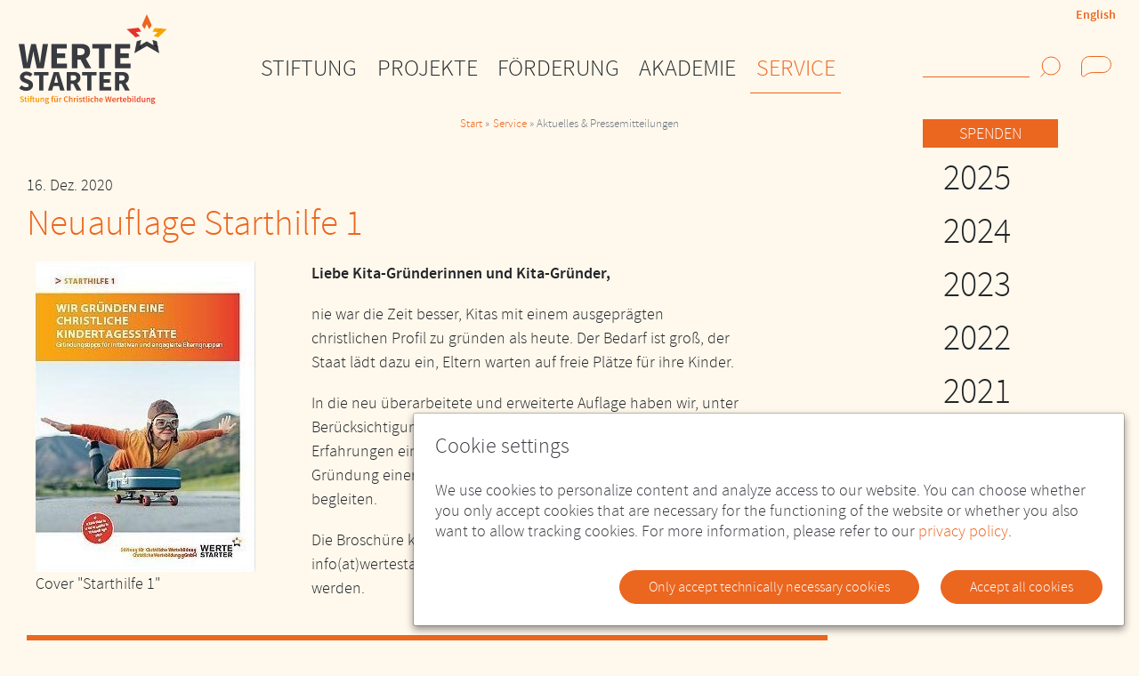

--- FILE ---
content_type: text/html; charset=UTF-8
request_url: https://wertestarter.de/meldungen-archiv?month=2020-12
body_size: 5428
content:
<!doctype html>
<html lang="de">
<head>
    <meta charset="UTF-8"/>
    <meta name="viewport" content="width=device-width, user-scalable=yes, initial-scale=1.0"/>
    <meta http-equiv="X-UA-Compatible" content="ie=edge"/>
    <link rel="stylesheet" href="/assets/styles/cookie-consent.css?v=2412031937">
    <link rel="stylesheet" href="/assets/styles/screen.css?v=2412031937">
    <title>Wertestarter</title>
    <script>
        (function(d, s, id, w, f){
            w[f] = w[f] || function() {
                (w[f].q = w[f].q || []).push(arguments)
            };
            var js, fjs = d.getElementsByTagName(s)[0];
            if (d.getElementById(id)){ return; }
            js = d.createElement(s); js.id = id;
            js.onload = function(){
                // remote script has loaded
            };
            js.async = true;
            js.src = "https://cdn.trackboxx.info/p/tracker.js";
            fjs.parentNode.insertBefore(js, fjs);
        }(document, 'script', 'trackboxx-script', window, 'trackboxx'));
        trackboxx('set', 'siteId', 'TB-56571204');
        trackboxx('trackPageview');
    </script>
</head>
<body class="debug sd-wertestarter entry-type-mainNavigation ">
<header class="header-xl d-none d-xl-block">
    <div class="">
        <div class="header-top">
            <a id="logo-button" href="/">
                <img class="logo" src="/assets/images/logo_wertestarter.svg" alt="Wertestarter"/>
            </a>
            <nav>
                <div class="nav-l1">
                    <ul class="nav justify-content-center">
                                                                                                                                <li data-page-id="9"
                                class="nav-item ">
                                <span class="nav-link">Stiftung</span>
                            </li>
                                                                                <li data-page-id="6"
                                class="nav-item ">
                                <span class="nav-link">Projekte</span>
                            </li>
                                                                                <li data-page-id="3"
                                class="nav-item ">
                                <span class="nav-link">Förderung</span>
                            </li>
                                                                                <li data-page-id="37445"
                                class="nav-item ">
                                <span class="nav-link">Akademie</span>
                            </li>
                                                                                <li data-page-id="42556"
                                class="nav-item active">
                                <span class="nav-link">Service</span>
                            </li>
                                            </ul>
                </div>
                <nav class="nav-l2 justify-content-center">lvl2 Nav</nav>
                                    <ol class="breadcrumb justify-content-center">
                        <li class="breadcrumb-item"><a href="/">Start</a></li>
                                                    <li class="breadcrumb-item"><a href="https://wertestarter.de/über-uns">Service</a>
                            </li>
                                                <li class="breadcrumb-item active">Aktuelles &amp; Pressemitteilungen</li>
                    </ol>
                            </nav>
                            <div class="language">
                    <a href="https://wertestarter.de/info-english"
                       class="d-block"><b>English</b></a>
                </div>
                        <div class="toolbar">
                <form class="form-inline flex-nowrap" method="get" action="https://wertestarter.de/search">
                    <label class="sr-only" for="input-search">Suchen</label>
                    <input type="text" name="q" autocomplete="off" class="form-control form-control-header"
                           id="input-search"/>
                    <button title="Suchen" type="submit" class="btn btn-header-icon"><img
                                class="cursor-pointer" alt="Suchen" src="/assets/images/search.svg"/>
                    </button>
                    <a href="https://wertestarter.de/kontakt-anfahrt"
                       title="Kontakt" class="btn btn-header-icon"><img
                                class="cursor-pointer" alt="Kontakt" src="/assets/images/bubble.svg"/>
                    </a>
                </form>
                <a href="https://wertestarter.de/spenden"
                   class="btn btn-primary btn-header-donate">Spenden</a>
            </div>
        </div>
            </div>
</header><header class="header-xs-lg d-xl-none">
    <div class="header-top">
        <a id="logo-button" href="/">
            <img class="logo" src="/assets/images/logo_wertestarter_md.svg" alt="Wertestarter"/>
        </a>
        <nav>
                            <ol class="breadcrumb justify-content-center">
                    <li class="breadcrumb-item"><a href="/">Start</a></li>
                                            <li class="breadcrumb-item"><a href="https://wertestarter.de/über-uns">Service</a>
                        </li>
                                        <li class="breadcrumb-item active">Aktuelles &amp; Pressemitteilungen</li>
                </ol>
                    </nav>
                    <div class="language">
                <a href="https://wertestarter.de/info-english"
                   class="d-block"><b>English</b></a>
            </div>
                <div class="toolbar">
            <form class="form-inline flex-nowrap">
                <a href="https://wertestarter.de/kontakt-anfahrt" title="Kontakt" class="btn btn-header-icon"><img
                            class="cursor-pointer" alt="Kontakt" src="/assets/images/bubble.svg"/>
                </a>
                <label class="sr-only" for="input-search">Suchen</label>
                <a href="/search" title="Suchen" class="btn btn-header-icon"><img
                            class="cursor-pointer" alt="Suchen" src="/assets/images/search.svg"/>
                </a>
                <button title="" type="button" class="btn btn-header-icon btn-toggle-nav"><img
                            class="cursor-pointer" alt="" src="/assets/images/burger.svg"/>
                </button>
            </form>
        </div>
    </div>
    <div class="expanded">
        <a href="https://wertestarter.de/spenden"
           class="btn btn-primary btn-header-donate">Spenden</a>
        <nav>
            <div class="nav-aside">
                                <div class="contact">
                    <h3>WERTESTARTER </h3><p>Stiftung für Christliche Wertebildung<br />Alt-Moabit 92<br />10559 Berlin</p><h3>KONTAKT</h3><p>Tel.: <a href="tel:+492003020209157920200">+49 (0)30 2091579 - 0</a><br /><a href="mailto:info@wertestarter.de">E-Mail</a><br /> </p>
                </div>
            </div>
            <div class="nav-main">
                <ul class="navbar-nav navbar-main lvl-1 mobile-nav-parent">
                                                                                        <li class="lvl-1 nav-item  cursor-pointer">
                                    <span class="nav-link nav-link-lvl-1 collapsed" data-toggle="collapse"
                                          data-target=".collapse-9">Stiftung</span>
                                                        <ul class="lvl-2 collapse collapse-9 "
                                data-parent=".mobile-nav-parent">
                                                                    <li class="nav-item ">
                                        <a class="nav-link"
                                           href="https://wertestarter.de/stiftung">Stiftung für Christliche Wertebildung</a>
                                    </li>
                                                                    <li class="nav-item ">
                                        <a class="nav-link"
                                           href="https://wertestarter.de/stiftungsrat">Gremien</a>
                                    </li>
                                                                    <li class="nav-item ">
                                        <a class="nav-link"
                                           href="https://wertestarter.de/kernwerte">Unsere Kernwerte</a>
                                    </li>
                                                                    <li class="nav-item ">
                                        <a class="nav-link"
                                           href="https://wertestarter.de/bildungsverständnis">Unser Bildungsverständnis</a>
                                    </li>
                                                                    <li class="nav-item ">
                                        <a class="nav-link"
                                           href="https://wertestarter.de/kooperationspartner">Kooperationspartner</a>
                                    </li>
                                                            </ul>
                        </li>
                                                                    <li class="lvl-1 nav-item  cursor-pointer">
                                    <span class="nav-link nav-link-lvl-1 collapsed" data-toggle="collapse"
                                          data-target=".collapse-6">Projekte</span>
                                                        <ul class="lvl-2 collapse collapse-6 "
                                data-parent=".mobile-nav-parent">
                                                                    <li class="nav-item ">
                                        <a class="nav-link"
                                           href="https://wertestarter.de/projekte">Geförderte Projekte</a>
                                    </li>
                                                                    <li class="nav-item ">
                                        <a class="nav-link"
                                           href="https://wertestarter.de/stiftungsfonds">Unsere Stiftungsfonds</a>
                                    </li>
                                                            </ul>
                        </li>
                                                                    <li class="lvl-1 nav-item  cursor-pointer">
                                    <span class="nav-link nav-link-lvl-1 collapsed" data-toggle="collapse"
                                          data-target=".collapse-3">Förderung</span>
                                                        <ul class="lvl-2 collapse collapse-3 "
                                data-parent=".mobile-nav-parent">
                                                                    <li class="nav-item ">
                                        <a class="nav-link"
                                           href="https://wertestarter.de/projektstarter-wochenende">Projektstarter-Wochenende</a>
                                    </li>
                                                                    <li class="nav-item ">
                                        <a class="nav-link"
                                           href="https://wertestarter.de/förderkriterien">Förderkriterien</a>
                                    </li>
                                                                    <li class="nav-item ">
                                        <a class="nav-link"
                                           href="https://wertestarter.de/antragstellung">Antragstellung</a>
                                    </li>
                                                                    <li class="nav-item ">
                                        <a class="nav-link"
                                           href="https://wertestarter.de/downloads">Vorlagen</a>
                                    </li>
                                                                    <li class="nav-item ">
                                        <a class="nav-link"
                                           href="https://wertestarter.de/kita-gründung">Kita-Gründung</a>
                                    </li>
                                                                    <li class="nav-item ">
                                        <a class="nav-link"
                                           href="https://wertestarter.de/schulgruendung">Schul-Gründung</a>
                                    </li>
                                                            </ul>
                        </li>
                                                                    <li class="lvl-1 nav-item  cursor-pointer">
                                    <span class="nav-link nav-link-lvl-1 collapsed" data-toggle="collapse"
                                          data-target=".collapse-37445">Akademie</span>
                                                        <ul class="lvl-2 collapse collapse-37445 "
                                data-parent=".mobile-nav-parent">
                                                                    <li class="nav-item ">
                                        <a class="nav-link"
                                           href="https://wertestarter.de/akademie">WERTESTARTER Akademie</a>
                                    </li>
                                                                    <li class="nav-item ">
                                        <a class="nav-link"
                                           href="https://wertestarter.de/gründungsbegleitung">Gründungsbegleitung</a>
                                    </li>
                                                                    <li class="nav-item ">
                                        <a class="nav-link"
                                           href="https://wertestarter.de/einzel-und-teamcoaching">Einzel- und Teamcoaching</a>
                                    </li>
                                                                    <li class="nav-item ">
                                        <a class="nav-link"
                                           href="https://wertestarter.de/werte-coaching">Werte-Coaching</a>
                                    </li>
                                                                    <li class="nav-item ">
                                        <a class="nav-link"
                                           href="https://wertestarter.de/coachingklasse">Coachingklasse</a>
                                    </li>
                                                                    <li class="nav-item ">
                                        <a class="nav-link"
                                           href="https://wertestarter.de/führen-und-leiten">Führungs- und Leitungstraining</a>
                                    </li>
                                                                    <li class="nav-item ">
                                        <a class="nav-link"
                                           href="https://wertestarter.de/facilitation-weiterbildung-werde-möglichmacher-in">Facilitation-Weiterbildung</a>
                                    </li>
                                                                    <li class="nav-item ">
                                        <a class="nav-link"
                                           href="https://wertestarter.de/gastgeberschaft-und-wertschätzende-umgangsformen">Gastgeberschaft</a>
                                    </li>
                                                                    <li class="nav-item ">
                                        <a class="nav-link"
                                           href="https://wertestarter.de/pionierweiterbildung">Pionierweiterbildung</a>
                                    </li>
                                                                    <li class="nav-item ">
                                        <a class="nav-link"
                                           href="https://wertestarter.de/kita-zertifikat">Kita-Zertifikat</a>
                                    </li>
                                                            </ul>
                        </li>
                                                                    <li class="lvl-1 nav-item active cursor-pointer">
                                    <span class="nav-link nav-link-lvl-1 " data-toggle="collapse"
                                          data-target=".collapse-42556">Service</span>
                                                        <ul class="lvl-2 collapse collapse-42556 show"
                                data-parent=".mobile-nav-parent">
                                                                    <li class="nav-item active">
                                        <a class="nav-link"
                                           href="https://wertestarter.de/meldungen-archiv">Aktuelles &amp; Pressemitteilungen</a>
                                    </li>
                                                                    <li class="nav-item ">
                                        <a class="nav-link"
                                           href="https://wertestarter.de/wertestarter-events">Events</a>
                                    </li>
                                                                    <li class="nav-item ">
                                        <a class="nav-link"
                                           href="https://wertestarter.de/publikationen">Publikationen</a>
                                    </li>
                                                                    <li class="nav-item ">
                                        <a class="nav-link"
                                           href="https://wertestarter.de/newsletter">Newsletter</a>
                                    </li>
                                                                    <li class="nav-item ">
                                        <a class="nav-link"
                                           href="https://wertestarter.de/beten-und-businessplan">Podcast Beten und Businessplan</a>
                                    </li>
                                                                    <li class="nav-item ">
                                        <a class="nav-link"
                                           href="https://wertestarter.de/freie-stellen-in-unserem-netzwerk">Freie Stellen in unserem Netzwerk</a>
                                    </li>
                                                                    <li class="nav-item ">
                                        <a class="nav-link"
                                           href="https://wertestarter.de/geschäftsstelle">Geschäftsstelle</a>
                                    </li>
                                                                    <li class="nav-item ">
                                        <a class="nav-link"
                                           href="https://wertestarter.de/kontakt-anfahrt">Kontakt &amp; Anfahrt</a>
                                    </li>
                                                            </ul>
                        </li>
                                    </ul>
            </div>
        </nav>
    </div>
</header><div id="scrollLine"></div>
<main>
    <div class="matrix">
                                                                <div class="block block-newsArchive marginTop-none marginBottom-none background-white">
                
<div class="container-fluid">
    <div class="row">
        <div class="col-12 col-lg-3 col-md-4 order-md-1">
            <div class="toc" id="toc">
                <ul class="years">
                                                                <li>
                            <div class="year " data-toggle="collapse"
                                 data-target="#months-2025">2025</div>
                            <ul class="months collapse " id="months-2025"
                                data-parent="#toc">
                                                                    <li class="">
                                        <a href="/meldungen-archiv?month=2025-11">November
                                            <span class="badge badge-secondary">1</span></a>
                                    </li>
                                                                    <li class="">
                                        <a href="/meldungen-archiv?month=2025-10">Oktober
                                            <span class="badge badge-secondary">2</span></a>
                                    </li>
                                                                    <li class="">
                                        <a href="/meldungen-archiv?month=2025-07">Juli
                                            <span class="badge badge-secondary">1</span></a>
                                    </li>
                                                                    <li class="">
                                        <a href="/meldungen-archiv?month=2025-06">Juni
                                            <span class="badge badge-secondary">1</span></a>
                                    </li>
                                                                    <li class="">
                                        <a href="/meldungen-archiv?month=2025-05">Mai
                                            <span class="badge badge-secondary">2</span></a>
                                    </li>
                                                                    <li class="">
                                        <a href="/meldungen-archiv?month=2025-04">April
                                            <span class="badge badge-secondary">1</span></a>
                                    </li>
                                                                    <li class="">
                                        <a href="/meldungen-archiv?month=2025-03">März
                                            <span class="badge badge-secondary">2</span></a>
                                    </li>
                                                                    <li class="">
                                        <a href="/meldungen-archiv?month=2025-02">Februar
                                            <span class="badge badge-secondary">2</span></a>
                                    </li>
                                                                    <li class="">
                                        <a href="/meldungen-archiv?month=2025-01">Januar
                                            <span class="badge badge-secondary">1</span></a>
                                    </li>
                                                            </ul>
                        </li>
                                            <li>
                            <div class="year " data-toggle="collapse"
                                 data-target="#months-2024">2024</div>
                            <ul class="months collapse " id="months-2024"
                                data-parent="#toc">
                                                                    <li class="">
                                        <a href="/meldungen-archiv?month=2024-11">November
                                            <span class="badge badge-secondary">1</span></a>
                                    </li>
                                                                    <li class="">
                                        <a href="/meldungen-archiv?month=2024-10">Oktober
                                            <span class="badge badge-secondary">1</span></a>
                                    </li>
                                                                    <li class="">
                                        <a href="/meldungen-archiv?month=2024-09">September
                                            <span class="badge badge-secondary">1</span></a>
                                    </li>
                                                                    <li class="">
                                        <a href="/meldungen-archiv?month=2024-07">Juli
                                            <span class="badge badge-secondary">1</span></a>
                                    </li>
                                                                    <li class="">
                                        <a href="/meldungen-archiv?month=2024-05">Mai
                                            <span class="badge badge-secondary">1</span></a>
                                    </li>
                                                                    <li class="">
                                        <a href="/meldungen-archiv?month=2024-03">März
                                            <span class="badge badge-secondary">3</span></a>
                                    </li>
                                                            </ul>
                        </li>
                                            <li>
                            <div class="year " data-toggle="collapse"
                                 data-target="#months-2023">2023</div>
                            <ul class="months collapse " id="months-2023"
                                data-parent="#toc">
                                                                    <li class="">
                                        <a href="/meldungen-archiv?month=2023-11">November
                                            <span class="badge badge-secondary">1</span></a>
                                    </li>
                                                                    <li class="">
                                        <a href="/meldungen-archiv?month=2023-08">August
                                            <span class="badge badge-secondary">1</span></a>
                                    </li>
                                                                    <li class="">
                                        <a href="/meldungen-archiv?month=2023-06">Juni
                                            <span class="badge badge-secondary">2</span></a>
                                    </li>
                                                                    <li class="">
                                        <a href="/meldungen-archiv?month=2023-05">Mai
                                            <span class="badge badge-secondary">1</span></a>
                                    </li>
                                                                    <li class="">
                                        <a href="/meldungen-archiv?month=2023-04">April
                                            <span class="badge badge-secondary">2</span></a>
                                    </li>
                                                                    <li class="">
                                        <a href="/meldungen-archiv?month=2023-03">März
                                            <span class="badge badge-secondary">2</span></a>
                                    </li>
                                                                    <li class="">
                                        <a href="/meldungen-archiv?month=2023-01">Januar
                                            <span class="badge badge-secondary">1</span></a>
                                    </li>
                                                            </ul>
                        </li>
                                            <li>
                            <div class="year " data-toggle="collapse"
                                 data-target="#months-2022">2022</div>
                            <ul class="months collapse " id="months-2022"
                                data-parent="#toc">
                                                                    <li class="">
                                        <a href="/meldungen-archiv?month=2022-12">Dezember
                                            <span class="badge badge-secondary">1</span></a>
                                    </li>
                                                                    <li class="">
                                        <a href="/meldungen-archiv?month=2022-11">November
                                            <span class="badge badge-secondary">1</span></a>
                                    </li>
                                                                    <li class="">
                                        <a href="/meldungen-archiv?month=2022-10">Oktober
                                            <span class="badge badge-secondary">1</span></a>
                                    </li>
                                                                    <li class="">
                                        <a href="/meldungen-archiv?month=2022-09">September
                                            <span class="badge badge-secondary">1</span></a>
                                    </li>
                                                                    <li class="">
                                        <a href="/meldungen-archiv?month=2022-08">August
                                            <span class="badge badge-secondary">2</span></a>
                                    </li>
                                                                    <li class="">
                                        <a href="/meldungen-archiv?month=2022-07">Juli
                                            <span class="badge badge-secondary">2</span></a>
                                    </li>
                                                                    <li class="">
                                        <a href="/meldungen-archiv?month=2022-06">Juni
                                            <span class="badge badge-secondary">2</span></a>
                                    </li>
                                                                    <li class="">
                                        <a href="/meldungen-archiv?month=2022-05">Mai
                                            <span class="badge badge-secondary">1</span></a>
                                    </li>
                                                                    <li class="">
                                        <a href="/meldungen-archiv?month=2022-04">April
                                            <span class="badge badge-secondary">3</span></a>
                                    </li>
                                                                    <li class="">
                                        <a href="/meldungen-archiv?month=2022-03">März
                                            <span class="badge badge-secondary">3</span></a>
                                    </li>
                                                                    <li class="">
                                        <a href="/meldungen-archiv?month=2022-02">Februar
                                            <span class="badge badge-secondary">1</span></a>
                                    </li>
                                                            </ul>
                        </li>
                                            <li>
                            <div class="year " data-toggle="collapse"
                                 data-target="#months-2021">2021</div>
                            <ul class="months collapse " id="months-2021"
                                data-parent="#toc">
                                                                    <li class="">
                                        <a href="/meldungen-archiv?month=2021-09">September
                                            <span class="badge badge-secondary">2</span></a>
                                    </li>
                                                                    <li class="">
                                        <a href="/meldungen-archiv?month=2021-08">August
                                            <span class="badge badge-secondary">2</span></a>
                                    </li>
                                                                    <li class="">
                                        <a href="/meldungen-archiv?month=2021-07">Juli
                                            <span class="badge badge-secondary">3</span></a>
                                    </li>
                                                                    <li class="">
                                        <a href="/meldungen-archiv?month=2021-06">Juni
                                            <span class="badge badge-secondary">1</span></a>
                                    </li>
                                                                    <li class="">
                                        <a href="/meldungen-archiv?month=2021-05">Mai
                                            <span class="badge badge-secondary">1</span></a>
                                    </li>
                                                                    <li class="">
                                        <a href="/meldungen-archiv?month=2021-04">April
                                            <span class="badge badge-secondary">1</span></a>
                                    </li>
                                                                    <li class="">
                                        <a href="/meldungen-archiv?month=2021-03">März
                                            <span class="badge badge-secondary">3</span></a>
                                    </li>
                                                                    <li class="">
                                        <a href="/meldungen-archiv?month=2021-02">Februar
                                            <span class="badge badge-secondary">1</span></a>
                                    </li>
                                                            </ul>
                        </li>
                                            <li>
                            <div class="year active" data-toggle="collapse"
                                 data-target="#months-2020">2020</div>
                            <ul class="months collapse show" id="months-2020"
                                data-parent="#toc">
                                                                    <li class="active">
                                        <a href="/meldungen-archiv?month=2020-12">Dezember
                                            <span class="badge badge-secondary">1</span></a>
                                    </li>
                                                                    <li class="">
                                        <a href="/meldungen-archiv?month=2020-07">Juli
                                            <span class="badge badge-secondary">1</span></a>
                                    </li>
                                                                    <li class="">
                                        <a href="/meldungen-archiv?month=2020-01">Januar
                                            <span class="badge badge-secondary">2</span></a>
                                    </li>
                                                            </ul>
                        </li>
                                            <li>
                            <div class="year " data-toggle="collapse"
                                 data-target="#months-2019">2019</div>
                            <ul class="months collapse " id="months-2019"
                                data-parent="#toc">
                                                                    <li class="">
                                        <a href="/meldungen-archiv?month=2019-10">Oktober
                                            <span class="badge badge-secondary">1</span></a>
                                    </li>
                                                                    <li class="">
                                        <a href="/meldungen-archiv?month=2019-06">Juni
                                            <span class="badge badge-secondary">1</span></a>
                                    </li>
                                                                    <li class="">
                                        <a href="/meldungen-archiv?month=2019-05">Mai
                                            <span class="badge badge-secondary">1</span></a>
                                    </li>
                                                                    <li class="">
                                        <a href="/meldungen-archiv?month=2019-03">März
                                            <span class="badge badge-secondary">1</span></a>
                                    </li>
                                                                    <li class="">
                                        <a href="/meldungen-archiv?month=2019-01">Januar
                                            <span class="badge badge-secondary">1</span></a>
                                    </li>
                                                            </ul>
                        </li>
                                            <li>
                            <div class="year " data-toggle="collapse"
                                 data-target="#months-2018">2018</div>
                            <ul class="months collapse " id="months-2018"
                                data-parent="#toc">
                                                                    <li class="">
                                        <a href="/meldungen-archiv?month=2018-04">April
                                            <span class="badge badge-secondary">1</span></a>
                                    </li>
                                                            </ul>
                        </li>
                                            <li>
                            <div class="year " data-toggle="collapse"
                                 data-target="#months-2017">2017</div>
                            <ul class="months collapse " id="months-2017"
                                data-parent="#toc">
                                                                    <li class="">
                                        <a href="/meldungen-archiv?month=2017-03">März
                                            <span class="badge badge-secondary">1</span></a>
                                    </li>
                                                            </ul>
                        </li>
                                            <li>
                            <div class="year " data-toggle="collapse"
                                 data-target="#months-2016">2016</div>
                            <ul class="months collapse " id="months-2016"
                                data-parent="#toc">
                                                                    <li class="">
                                        <a href="/meldungen-archiv?month=2016-10">Oktober
                                            <span class="badge badge-secondary">1</span></a>
                                    </li>
                                                            </ul>
                        </li>
                                            <li>
                            <div class="year " data-toggle="collapse"
                                 data-target="#months-2014">2014</div>
                            <ul class="months collapse " id="months-2014"
                                data-parent="#toc">
                                                                    <li class="">
                                        <a href="/meldungen-archiv?month=2014-11">November
                                            <span class="badge badge-secondary">1</span></a>
                                    </li>
                                                            </ul>
                        </li>
                                    </ul>
            </div>
        </div>
        <div class="col-12 col-lg-9 col-md-8 news-items order-md-0" id="news-items">
                                                                                    <div class="news-item">
                    <a id="item-anchor-19340" class="anchor"></a>
                    <div class="content">
                        <div class="head" data-toggle="collapse" data-target="#news-item-19340">
                            <div class="date">
                                16. Dez. 2020
                            </div>
                            <h2>Neuauflage Starthilfe 1</h2>
                        </div>
                        <div id="news-item-19340" data-item-id="19340"  class="collapse news-item-text show"
                             data-parent="#news-items">
                            <div class="fix-sm clearfix">
                                <figure style="float:left;width:300px;max-width:300px;margin-left:10px;margin-right:10px;"><img src="/media/publikationen/cover-starthilfe1.jpg" alt="" /><figcaption>Cover "Starthilfe 1"</figcaption></figure><p><strong>Liebe Kita-Gründerinnen und Kita-Gründer,</strong></p>
<p>nie war die Zeit besser, Kitas mit einem ausgeprägten christlichen Profil zu gründen als heute. Der Bedarf ist groß, der Staat lädt dazu ein, Eltern warten auf freie Plätze für ihre Kinder.</p>
<p>In die neu überarbeitete und erweiterte Auflage haben wir, unter Berücksichtigung des aktuellen Wissensstandes, alle unsere Erfahrungen einfließen lassen, um Sie auf Ihrem Weg zur Gründung einer christlichen Kindertagesstätte bestmöglich zu begleiten.</p>
<p>Die Broschüre kann in unserem Berliner Büro unter <a>info(at)wertestarter.de</a> angefragt oder <a href="/media/downloads/Starthilfe-1_Kitagruendung.pdf" target="_blank" rel="noreferrer noopener"><strong>hier</strong></a> heruntergeladen werden.</p>
                            </div>
                        </div>
                    </div>
                    <div class="toggle-line" aria-expanded="true" data-toggle="collapse"
                         data-target="#news-item-19340">
                                            </div>
                </div>
                    </div>
    </div>
</div>            </div>
            </div></main>
<footer>
    <div class="container">
        <div class="row">
                        <div class="col-md-4 col-address">
                <nav class="nav-footer">
                    <ul class="nav flex-column">
                                                    <li class="nav-item"><a class="nav-link"
                                                    href="https://wertestarter.de/wertestarter-werden">Wertestarter werden</a></li>
                                            </ul>
                </nav>
                <h3>WERTESTARTER </h3><p>Stiftung für Christliche Wertebildung<br />Alt-Moabit 92<br />10559 Berlin</p><h3>KONTAKT</h3><p>Tel.: <a href="tel:+492003020209157920200">+49 (0)30 2091579 - 0</a><br /><a href="mailto:info@wertestarter.de">E-Mail</a><br /> </p>
            </div>
            <div class="col-md-8 col-newsletter">
                <h3>Anmeldung zum Newsletter</h3>
                <form action="https://wertestarter.us4.list-manage.com/subscribe/post?u=c73f403f6826cc0c24ae3534c&amp;id=0783537c5a"
                      method="post" id="mc-embedded-subscribe-form" name="mc-embedded-subscribe-form" class="validate"
                      target="_blank" novalidate>
                    <div class="row no-gutters mb-1">
                        <div class="col pr-2">
                            <label class="sr-only" for="mce-EMAIL">E-Mail Adresse </label>
                            <input type="email" value="" name="EMAIL" class="form-control required email" id="mce-EMAIL">
                                                        <div style="position: absolute; left: -5000px;" aria-hidden="true"><label for="name">Name</label><input id="name" type="text" name="b_c73f403f6826cc0c24ae3534c_0783537c5a" tabindex="-1" value=""/></div>
                            <input class="sr-only" type="submit"/>
                        </div>
                        <div class="col-auto col-social-media">
                            <ul class="list-inline m-0">
                                                                    <li class="list-inline-item">
                                        <a href="https://www.facebook.com/Wertestarter/"><img src="/media/logos/icon_facebook.svg"
                                                                           alt="Facebook"
                                                                           title="Facebook"/></a>
                                    </li>
                                                                    <li class="list-inline-item">
                                        <a href="https://www.instagram.com"><img src="/media/logos/icon_instagram.svg"
                                                                           alt="Instagram"
                                                                           title="Instagram"/></a>
                                    </li>
                                                            </ul>
                        </div>
                    </div>
                    <p>Bitte tragen Sie Ihre E-Mail-Adresse ein.</p>
                </form>
                <div class="partner-logos">
                    <ul class="list-inline m-0">
                                                    <li class="list-inline-item">
                                <a href="https://www.stiftungen.org/stiftungen/basiswissen-stiftungen/stiftungsgruendung/grundsaetze-guter-stiftungspraxis.html"><img src="/media/logos/Logo-Grundsaetze-guter-Stiftungspraxis-weiss.svg" alt="Grundsätze guter Stiftungspraxis"
                                                                   title="Grundsätze guter Stiftungspraxis"/></a>
                            </li>
                                                    <li class="list-inline-item">
                                <a href="https://www.spendenrat.de/spendenzertifikat"><img src="/media/logos/csm_deutscherspendenrat_logo_transparenz.svg" alt="Csm deutscherspendenrat logo transparenz"
                                                                   title="Csm deutscherspendenrat logo transparenz"/></a>
                            </li>
                                            </ul>
                </div>
            </div>
        </div>
        <nav class="nav-service">
            <!-- ANFAHRT KONTAKT IMPRESSUM DATENSCHUTZ /// ©2020 REDPEAR -->
            <ul class="nav">
                <li class="nav-item">
                    <a class="nav-link" href="/sitemap">Sitemap</a>
                </li>
                                                    <li class="nav-item ">
                        <a href="https://wertestarter.de/impressum" class="nav-link">Impressum</a>
                    </li>
                                    <li class="nav-item ">
                        <a href="https://wertestarter.de/datenschutz" class="nav-link">Datenschutz</a>
                    </li>
                                    <li class="nav-item ">
                        <a href="https://wertestarter.de/transparenz" class="nav-link">Transparenz</a>
                    </li>
                                <li class="nav-item">
                    <a class="nav-link" href="#" onclick="cookieConsent.reset(); return false;">Cookie-Einstellungen</a>
                </li>
                <li class="nav-item">
                    <span class="nav-link">///</span>
                </li>
                <li class="nav-item">
                    <a href="https://redpear.de" class="nav-link">© REDPEAR</a>
                </li>
            </ul>
        </nav>
    </div>
</footer><script src="/node_modules/jquery/dist/jquery.min.js?v=2412031937"></script>
<script src="/node_modules/bootstrap/dist/js/bootstrap.bundle.js?v=2412031937"></script>
<script src="/node_modules/linkable-js/src/linkable.js?v=2412031937"></script>
<script src="/node_modules/webtools-js/src/webtools.js?v=2412031937"></script>
<script src="/node_modules/cookie-consent-js/src/cookie-consent.js?v=2412031937"></script>
<script src="/assets/scripts/Local.js?v=2412031937"></script>
<script src="/assets/scripts/Navigation.js?v=2412031937"></script>
<script src="/assets/scripts/ScrollLine.js?v=2412031937"></script>
<script>
var subNavItems = [
        {
        pageId: "2174",
        url: "https://wertestarter.de/stiftung",
        name: "Stiftung für Christliche Wertebildung",
        parent: "Stiftung",
        parentId: "9"
    },
        {
        pageId: "5022",
        url: "https://wertestarter.de/stiftungsrat",
        name: "Gremien",
        parent: "Stiftung",
        parentId: "9"
    },
        {
        pageId: "33",
        url: "https://wertestarter.de/kernwerte",
        name: "Unsere Kernwerte",
        parent: "Stiftung",
        parentId: "9"
    },
        {
        pageId: "371",
        url: "https://wertestarter.de/bildungsverständnis",
        name: "Unser Bildungsverständnis",
        parent: "Stiftung",
        parentId: "9"
    },
        {
        pageId: "13336",
        url: "https://wertestarter.de/kooperationspartner",
        name: "Kooperationspartner",
        parent: "Stiftung",
        parentId: "9"
    },
        {
        pageId: "27",
        url: "https://wertestarter.de/projekte",
        name: "Geförderte Projekte",
        parent: "Projekte",
        parentId: "6"
    },
        {
        pageId: "16616",
        url: "https://wertestarter.de/stiftungsfonds",
        name: "Unsere Stiftungsfonds",
        parent: "Projekte",
        parentId: "6"
    },
        {
        pageId: "47591",
        url: "https://wertestarter.de/projektstarter-wochenende",
        name: "Projektstarter-Wochenende",
        parent: "Förderung",
        parentId: "3"
    },
        {
        pageId: "15",
        url: "https://wertestarter.de/förderkriterien",
        name: "Förderkriterien",
        parent: "Förderung",
        parentId: "3"
    },
        {
        pageId: "18",
        url: "https://wertestarter.de/antragstellung",
        name: "Antragstellung",
        parent: "Förderung",
        parentId: "3"
    },
        {
        pageId: "386",
        url: "https://wertestarter.de/downloads",
        name: "Vorlagen",
        parent: "Förderung",
        parentId: "3"
    },
        {
        pageId: "24",
        url: "https://wertestarter.de/kita-gründung",
        name: "Kita-Gründung",
        parent: "Förderung",
        parentId: "3"
    },
        {
        pageId: "23260",
        url: "https://wertestarter.de/schulgruendung",
        name: "Schul-Gründung",
        parent: "Förderung",
        parentId: "3"
    },
        {
        pageId: "36752",
        url: "https://wertestarter.de/akademie",
        name: "WERTESTARTER Akademie",
        parent: "Akademie",
        parentId: "37445"
    },
        {
        pageId: "36829",
        url: "https://wertestarter.de/gründungsbegleitung",
        name: "Gründungsbegleitung",
        parent: "Akademie",
        parentId: "37445"
    },
        {
        pageId: "36831",
        url: "https://wertestarter.de/einzel-und-teamcoaching",
        name: "Einzel- und Teamcoaching",
        parent: "Akademie",
        parentId: "37445"
    },
        {
        pageId: "36833",
        url: "https://wertestarter.de/werte-coaching",
        name: "Werte-Coaching",
        parent: "Akademie",
        parentId: "37445"
    },
        {
        pageId: "36835",
        url: "https://wertestarter.de/coachingklasse",
        name: "Coachingklasse",
        parent: "Akademie",
        parentId: "37445"
    },
        {
        pageId: "45251",
        url: "https://wertestarter.de/führen-und-leiten",
        name: "Führungs- und Leitungstraining",
        parent: "Akademie",
        parentId: "37445"
    },
        {
        pageId: "47043",
        url: "https://wertestarter.de/facilitation-weiterbildung-werde-möglichmacher-in",
        name: "Facilitation-Weiterbildung",
        parent: "Akademie",
        parentId: "37445"
    },
        {
        pageId: "40652",
        url: "https://wertestarter.de/gastgeberschaft-und-wertschätzende-umgangsformen",
        name: "Gastgeberschaft",
        parent: "Akademie",
        parentId: "37445"
    },
        {
        pageId: "36837",
        url: "https://wertestarter.de/pionierweiterbildung",
        name: "Pionierweiterbildung",
        parent: "Akademie",
        parentId: "37445"
    },
        {
        pageId: "30874",
        url: "https://wertestarter.de/kita-zertifikat",
        name: "Kita-Zertifikat",
        parent: "Akademie",
        parentId: "37445"
    },
        {
        pageId: "1783",
        url: "https://wertestarter.de/meldungen-archiv",
        name: "Aktuelles &amp; Pressemitteilungen",
        parent: "Service",
        parentId: "42556"
    },
        {
        pageId: "47416",
        url: "https://wertestarter.de/wertestarter-events",
        name: "Events",
        parent: "Service",
        parentId: "42556"
    },
        {
        pageId: "1787",
        url: "https://wertestarter.de/publikationen",
        name: "Publikationen",
        parent: "Service",
        parentId: "42556"
    },
        {
        pageId: "16681",
        url: "https://wertestarter.de/newsletter",
        name: "Newsletter",
        parent: "Service",
        parentId: "42556"
    },
        {
        pageId: "34140",
        url: "https://wertestarter.de/beten-und-businessplan",
        name: "Podcast Beten und Businessplan",
        parent: "Service",
        parentId: "42556"
    },
        {
        pageId: "46889",
        url: "https://wertestarter.de/freie-stellen-in-unserem-netzwerk",
        name: "Freie Stellen in unserem Netzwerk",
        parent: "Service",
        parentId: "42556"
    },
        {
        pageId: "22967",
        url: "https://wertestarter.de/geschäftsstelle",
        name: "Geschäftsstelle",
        parent: "Service",
        parentId: "42556"
    },
        {
        pageId: "15062",
        url: "https://wertestarter.de/kontakt-anfahrt",
        name: "Kontakt &amp; Anfahrt",
        parent: "Service",
        parentId: "42556"
    },
    ]
$header = $("header")
window.modules = {
    navigationXl: new NavigationXl($(".header-xl"), "1783", subNavItems),
    navigationXsLg: new NavigationXsLg($(".header-xs-lg"), "1783", subNavItems),
    scrollLine: new ScrollLine(document.getElementById("scrollLine")),
    readMore: new ReadMore(document.querySelectorAll(".read-more"))
}
<!-- entry.id: 1783 -->
wt.setGlobals()
var cookieConsent = new CookieConsent({privacyPolicyUrl: "/datenschutz",
    buttonPrimaryClass: "btn btn-primary",
    buttonSecondaryClass: "btn btn-primary"
})
</script>

</body>
</html>

--- FILE ---
content_type: text/css
request_url: https://wertestarter.de/assets/styles/cookie-consent.css?v=2412031937
body_size: 396
content:
.cookie-consent-modal{padding-top:0;position:fixed;width:auto;height:auto;z-index:1000}.cookie-consent-modal .modal-content-wrap{position:fixed;bottom:0;margin:1rem}.cookie-consent-modal .modal-content-wrap.right{right:0}.cookie-consent-modal .modal-content-wrap.left{left:0}.cookie-consent-modal .modal-content-wrap .modal-content{background-color:#ffffff;color:#393B41;box-shadow:0 4px 8px 0 rgba(0,0,0,0.4);padding:0;max-width:800px;border-radius:0.2rem}.cookie-consent-modal .modal-content-wrap .modal-content .modal-header{padding:1rem 1.5rem 0.5rem 1.5rem;border-bottom:none !important}.cookie-consent-modal .modal-content-wrap .modal-content .modal-header h3{margin:0;font-size:130%;font-weight:500;position:relative;top:0.2rem}.cookie-consent-modal .modal-content-wrap .modal-content .modal-body{padding:1rem 1.5rem;line-height:1.3}.cookie-consent-modal .modal-content-wrap .modal-content .modal-footer{padding:1rem 1.5rem 0.5rem 1.5rem;border-top:none}.cookie-consent-modal .modal-content-wrap .modal-content .modal-footer .buttons{display:flex;justify-content:flex-end;flex-wrap:wrap;margin:0}.cookie-consent-modal .modal-content-wrap .modal-content .modal-footer .buttons .btn{margin-bottom:1rem}.cookie-consent-modal .modal-content-wrap .modal-content .modal-footer .buttons .btn.btn-primary{margin-left:1.5rem}@media screen and (max-width: 620px){.cookie-consent-modal .btn{width:100%}.cookie-consent-modal .btn.btn-primary{margin-left:0 !important}}.cookie-consent-modal.block-access{position:fixed;background-color:rgba(0,0,0,0.5);padding-top:20vh;left:0;top:0;width:100%;height:100%;overflow:auto}@media screen and (max-width: 620px){.cookie-consent-modal.block-access{padding-top:0}}.cookie-consent-modal.block-access .modal-content-wrap{position:relative;margin:2.5% auto;bottom:auto;width:95%}.cookie-consent-modal.block-access .modal-content-wrap .modal-content{border:none;margin:0 auto}

/*# sourceMappingURL=cookie-consent.css.map */

--- FILE ---
content_type: text/css
request_url: https://wertestarter.de/assets/fonts/crimson-pro-v13-latin/import.css
body_size: 310
content:
/* crimson-pro-200 - latin */
@font-face {
  font-family: 'Crimson Pro';
  font-style: normal;
  font-weight: 200;
  src: url('./crimson-pro-v13-latin-200.eot'); /* IE9 Compat Modes */
  src: url('./crimson-pro-v13-latin-200.eot?#iefix') format('embedded-opentype'), /* IE6-IE8 */
  url('./crimson-pro-v13-latin-200.woff2') format('woff2'), /* Super Modern Browsers */
  url('./crimson-pro-v13-latin-200.woff') format('woff'), /* Modern Browsers */
  url('./crimson-pro-v13-latin-200.ttf') format('truetype'), /* Safari, Android, iOS */
  url('./crimson-pro-v13-latin-200.svg#CrimsonPro') format('svg'); /* Legacy iOS */
}

/* crimson-pro-regular - latin */
@font-face {
  font-family: 'Crimson Pro';
  font-style: normal;
  font-weight: 400;
  src: url('./crimson-pro-v13-latin-regular.eot'); /* IE9 Compat Modes */
  src: url('./crimson-pro-v13-latin-regular.eot?#iefix') format('embedded-opentype'), /* IE6-IE8 */
  url('./crimson-pro-v13-latin-regular.woff2') format('woff2'), /* Super Modern Browsers */
  url('./crimson-pro-v13-latin-regular.woff') format('woff'), /* Modern Browsers */
  url('./crimson-pro-v13-latin-regular.ttf') format('truetype'), /* Safari, Android, iOS */
  url('./crimson-pro-v13-latin-regular.svg#CrimsonPro') format('svg'); /* Legacy iOS */
}

/* crimson-pro-300 - latin */
@font-face {
  font-family: 'Crimson Pro';
  font-style: normal;
  font-weight: 300;
  src: url('./crimson-pro-v13-latin-300.eot'); /* IE9 Compat Modes */
  src: url('./crimson-pro-v13-latin-300.eot?#iefix') format('embedded-opentype'), /* IE6-IE8 */
  url('./crimson-pro-v13-latin-300.woff2') format('woff2'), /* Super Modern Browsers */
  url('./crimson-pro-v13-latin-300.woff') format('woff'), /* Modern Browsers */
  url('./crimson-pro-v13-latin-300.ttf') format('truetype'), /* Safari, Android, iOS */
  url('./crimson-pro-v13-latin-300.svg#CrimsonPro') format('svg'); /* Legacy iOS */
}

/* crimson-pro-500 - latin */
@font-face {
  font-family: 'Crimson Pro';
  font-style: normal;
  font-weight: 500;
  src: url('./crimson-pro-v13-latin-500.eot'); /* IE9 Compat Modes */
  src: url('./crimson-pro-v13-latin-500.eot?#iefix') format('embedded-opentype'), /* IE6-IE8 */
  url('./crimson-pro-v13-latin-500.woff2') format('woff2'), /* Super Modern Browsers */
  url('./crimson-pro-v13-latin-500.woff') format('woff'), /* Modern Browsers */
  url('./crimson-pro-v13-latin-500.ttf') format('truetype'), /* Safari, Android, iOS */
  url('./crimson-pro-v13-latin-500.svg#CrimsonPro') format('svg'); /* Legacy iOS */
}

/* crimson-pro-200italic - latin */
@font-face {
  font-family: 'Crimson Pro';
  font-style: italic;
  font-weight: 200;
  src: url('./crimson-pro-v13-latin-200italic.eot'); /* IE9 Compat Modes */
  src: url('./crimson-pro-v13-latin-200italic.eot?#iefix') format('embedded-opentype'), /* IE6-IE8 */
  url('./crimson-pro-v13-latin-200italic.woff2') format('woff2'), /* Super Modern Browsers */
  url('./crimson-pro-v13-latin-200italic.woff') format('woff'), /* Modern Browsers */
  url('./crimson-pro-v13-latin-200italic.ttf') format('truetype'), /* Safari, Android, iOS */
  url('./crimson-pro-v13-latin-200italic.svg#CrimsonPro') format('svg'); /* Legacy iOS */
}

/* crimson-pro-300italic - latin */
@font-face {
  font-family: 'Crimson Pro';
  font-style: italic;
  font-weight: 300;
  src: url('./crimson-pro-v13-latin-300italic.eot'); /* IE9 Compat Modes */
  src: url('./crimson-pro-v13-latin-300italic.eot?#iefix') format('embedded-opentype'), /* IE6-IE8 */
  url('./crimson-pro-v13-latin-300italic.woff2') format('woff2'), /* Super Modern Browsers */
  url('./crimson-pro-v13-latin-300italic.woff') format('woff'), /* Modern Browsers */
  url('./crimson-pro-v13-latin-300italic.ttf') format('truetype'), /* Safari, Android, iOS */
  url('./crimson-pro-v13-latin-300italic.svg#CrimsonPro') format('svg'); /* Legacy iOS */
}

/* crimson-pro-italic - latin */
@font-face {
  font-family: 'Crimson Pro';
  font-style: italic;
  font-weight: 400;
  src: url('./crimson-pro-v13-latin-italic.eot'); /* IE9 Compat Modes */
  src: url('./crimson-pro-v13-latin-italic.eot?#iefix') format('embedded-opentype'), /* IE6-IE8 */
  url('./crimson-pro-v13-latin-italic.woff2') format('woff2'), /* Super Modern Browsers */
  url('./crimson-pro-v13-latin-italic.woff') format('woff'), /* Modern Browsers */
  url('./crimson-pro-v13-latin-italic.ttf') format('truetype'), /* Safari, Android, iOS */
  url('./crimson-pro-v13-latin-italic.svg#CrimsonPro') format('svg'); /* Legacy iOS */
}

--- FILE ---
content_type: application/javascript
request_url: https://wertestarter.de/assets/scripts/Navigation.js?v=2412031937
body_size: 843
content:
var NavigationXl = function ($header, shownPageId, subNavJson) {
    var $navL1 = $header.find(".nav-l1")
    var $l1Items = $navL1.find(".nav-item")
    var $l1Links = $navL1.find(".nav-link")
    var $navL2 = $header.find(".nav-l2")
    var $breadcrumb = $header.find(".breadcrumb")
    var $shortcuts = $header.find(".shortcuts")
    var shownFirstLevelId = $navL1.find(".nav-item.active").attr("data-page-id")
    var speed = 100
    // $header.attr("data-expanded-id", 3) // expand xl navi
    var hoverTimeout
    /*
    var expandCookie = getCookie("expandNavigation")
    if(expandCookie) {
        // $header.attr("data-expanded-id", expandCookie)
        removeCookie("expandNavigation")
    }
     */
    $l1Links.click(function(event) {
        var newPageId = event.target.parentElement.dataset.pageId
        var subNavItems = getSubNavItems(newPageId)
        location.href = (subNavItems[0].url)
    })
    $l1Links.mouseenter(function(event) {
        hoverTimeout = setTimeout(function() {
            var newPageId = event.target.parentElement.dataset.pageId
            if($header.attr("data-expanded-id") !== newPageId) {
                $header.attr("data-expanded-id", newPageId)
                redraw()
            }
        }, 100)
    })
    $l1Links.mouseleave(function() {
        clearTimeout(hoverTimeout)
    })
    $header.mouseleave(function() {
        if($header.attr("data-expanded-id")) {
            $header.removeAttr("data-expanded-id")
            redraw()
        }
    })
    redraw()

    function redraw() {
        var expandedId = $header.attr("data-expanded-id")
        $navL2.empty()
        $l1Items.removeClass("active")
        if(expandedId) {
            $breadcrumb.hide()
            var subNavHtml = "";
            var subNavItems = getSubNavItems(expandedId)
            for (var i = 0; i < subNavItems.length; i++) {
                var subNavItem = subNavItems[i]
                subNavHtml += "<li data-page-id='" + subNavItem.pageId + "' class='nav-item " + (subNavItem.pageId === shownPageId ? "active" : "") + "'><a href='" + subNavItem.url + "' class='nav-link'>" + subNavItem.name + "</a></li>"
            }
            var $subNav = $("<ul class='nav flex-column nav-lvl2'>" + subNavHtml + "</ul>")
            $navL2.append($subNav)
            $navL1.find(".nav-item[data-page-id=" + expandedId + "]").addClass("active")
            $shortcuts.fadeIn(speed)
            $navL2.fadeIn(speed)
        } else {
            $breadcrumb.show()
            $navL1.find(".nav-item[data-page-id=" + shownFirstLevelId + "]").addClass("active")
            $shortcuts.hide()
            $navL2.hide()
        }
    }

    function getSubNavItems(parentId) {
        var filtered = []
        for (var i = 0; i < subNavJson.length; i++) {
            var subNavItem = subNavJson[i]
            if(subNavItem.parentId === parentId) {
                filtered.push(subNavItem)
            }
        }
        return filtered
    }

    return {
        // publicMethod: publicMethod
    }
}

var NavigationXsLg = function ($header, shownPageId, subNavJson) {
    var $expanded = $header.find(".expanded")
    var $buttonToggleNav = $header.find(".btn-toggle-nav")
    var $buttonToggleNavImg = $buttonToggleNav.find("img")
    var $breadcrumb = $header.find(".breadcrumb")
    var speed = 100
    $buttonToggleNav.click(function() {
        $header.toggleClass("expanded")
        redraw()
    })
    redraw()
    function redraw() {
        var expanded = $header.hasClass("expanded")
        if(expanded) {
            $expanded.show(speed)
            $buttonToggleNavImg.attr("src", "/assets/images/exit.svg")
            $breadcrumb.hide()
        } else {
            $expanded.hide(speed)
            $buttonToggleNavImg.attr("src", "/assets/images/burger.svg")
            $breadcrumb.show()
        }
    }
}

--- FILE ---
content_type: image/svg+xml
request_url: https://wertestarter.de/media/logos/Logo-Grundsaetze-guter-Stiftungspraxis-weiss.svg
body_size: 31807
content:
<?xml version="1.0" encoding="UTF-8"?>
<svg xmlns="http://www.w3.org/2000/svg" xmlns:xlink="http://www.w3.org/1999/xlink" width="97px" height="96px" viewBox="0 0 97 96" version="1.1">
  <!-- Generator: Sketch 63.1 (92452) - https://sketch.com -->
  <title>Logo-Grundsaetze-guter-Stiftungspraxis-weiss_Kopie</title>
  <desc>Created with Sketch.</desc>
  <g id="module-Desktop-&gt;1200" stroke="none" stroke-width="1" fill="none" fill-rule="evenodd">
    <g id="D-footer" transform="translate(-805.000000, -349.000000)">
      <image id="Logo-Grundsaetze-guter-Stiftungspraxis-weiss_Kopie" x="805.004505" y="349" width="96" height="96" xlink:href="[data-uri]"></image>
    </g>
  </g>
</svg>


--- FILE ---
content_type: image/svg+xml
request_url: https://wertestarter.de/assets/images/footer_bkgnd_right.svg
body_size: 435
content:
<?xml version="1.0" encoding="UTF-8"?>
<svg width="1600px" height="539px" viewBox="0 0 1600 539" preserveAspectRatio="none" version="1.1" xmlns="http://www.w3.org/2000/svg" xmlns:xlink="http://www.w3.org/1999/xlink">
    <!-- Generator: Sketch 63.1 (92452) - https://sketch.com -->
    <title>Rectangle Copy 6</title>
    <desc>Created with Sketch.</desc>
    <defs>
        <linearGradient x1="0%" y1="51.8154468%" x2="100%" y2="49.2511579%" id="linearGradient-1">
            <stop stop-color="#6B6B6B" offset="0%"></stop>
            <stop stop-color="#393B41" offset="100%"></stop>
        </linearGradient>
    </defs>
    <g id="module-Desktop-&gt;1200-(xl)" stroke="none" stroke-width="1" fill="none" fill-rule="evenodd">
        <g id="D-footer" transform="translate(0.000000, -14.000000)" fill="url(#linearGradient-1)">
            <polygon id="Rectangle-Copy-6" points="0 104.436242 1600 14 1600 553 0 553"></polygon>
        </g>
    </g>
</svg>

--- FILE ---
content_type: image/svg+xml
request_url: https://wertestarter.de/assets/images/logo_wertestarter.svg
body_size: 11309
content:
<?xml version="1.0" encoding="UTF-8"?>
<svg width="168px" height="114px" viewBox="0 0 168 114" version="1.1" xmlns="http://www.w3.org/2000/svg" xmlns:xlink="http://www.w3.org/1999/xlink">
    <title>logo_wertestarter</title>
    <defs>
        <polygon id="path-1" points="-2.49800181e-16 2.77555756e-17 16.3965699 2.77555756e-17 16.3965699 10.8185623 -2.49800181e-16 10.8185623"></polygon>
        <polygon id="path-3" points="-4.16333634e-17 1.11022302e-16 11.1441353 1.11022302e-16 11.1441353 16.7567796 -4.16333634e-17 16.7567796"></polygon>
        <path d="M3.73558864,0.00260181 L-2.22044605e-16,4.17401275 L1.01043281,4.29937269 L4.76780601,0.787402303 C5.0176332,0.553948992 4.87997332,0.1284348 4.54277613,0.092482517 L4.54277613,0.092482517 C4.51751531,0.090117236 3.88089629,-5.55111512e-17 3.75621445,-5.55111512e-17 L3.75621445,-5.55111512e-17 C3.74439516,-5.55111512e-17 3.73721089,0.000709584 3.73558864,0.00260181" id="path-5"></path>
        <linearGradient x1="90.6824172%" y1="-3.95811535%" x2="110.792704%" y2="12.2711998%" id="linearGradient-7">
            <stop stop-color="#F6A600" offset="0%"></stop>
            <stop stop-color="#393B41" stop-opacity="0.5" offset="100%"></stop>
        </linearGradient>
        <path d="M0.256790264,0.236291649 C0.245202732,0.262546277 -0.0125039841,0.811291649 0.000474052041,0.836600164 L0.000474052041,0.836600164 L2.69434355,5.83609626 L3.06560808,5.00682847 L0.973595006,0.237001234 C0.904301565,0.0790004111 0.759457412,6.9388939e-17 0.61507676,6.9388939e-17 L0.61507676,6.9388939e-17 C0.470696109,6.9388939e-17 0.326315458,0.0787638831 0.256790264,0.236291649" id="path-8"></path>
        <linearGradient x1="30.7865175%" y1="0.161335819%" x2="40.5685651%" y2="-10.8119551%" id="linearGradient-10">
            <stop stop-color="#EB661F" stop-opacity="0.5" offset="0%"></stop>
            <stop stop-color="#393B41" offset="100%"></stop>
        </linearGradient>
        <path d="M0.349686499,0.581386261 C0.0124893107,0.620176882 -0.121462562,1.04734677 0.13091389,1.27867132 L0.13091389,1.27867132 C0.151771448,1.29783011 0.586767408,1.71435623 0.614345734,1.70962566 L0.614345734,1.70962566 L6.0533016,0.593212669 L5.41946359,2.77555756e-17 L0.349686499,0.581386261 Z" id="path-11"></path>
        <linearGradient x1="-6.70116974%" y1="54.8448561%" x2="-9.95807496%" y2="49.5204995%" id="linearGradient-13">
            <stop stop-color="#E5332A" stop-opacity="0.5" offset="0%"></stop>
            <stop stop-color="#3D3C3B" offset="100%"></stop>
        </linearGradient>
        <path d="M1.02638273,0.467852736 L0.00830214087,5.56479844 C-0.0591372966,5.90374331 0.297758695,6.16487042 0.59069151,5.99078568 L0.59069151,5.99078568 L1.2514126,5.61021185 L1.85025627,-9.02056208e-17 L1.02638273,0.467852736 Z" id="path-14"></path>
        <linearGradient x1="51.7808796%" y1="110.588098%" x2="44.9116859%" y2="108.583733%" id="linearGradient-16">
            <stop stop-color="#393B42" offset="0%"></stop>
            <stop stop-color="#0C0D11" offset="100%"></stop>
        </linearGradient>
        <polygon id="path-17" points="2.77555756e-17 2.77555756e-17 0.203708816 0.985849447 5.38727548 3.96302962 5.04729728 2.34706911"></polygon>
        <linearGradient x1="-16.8735641%" y1="36.1392225%" x2="-6.74354556%" y2="19.8290791%" id="linearGradient-19">
            <stop stop-color="#393B42" offset="0%"></stop>
            <stop stop-color="#0C0D11" offset="100%"></stop>
        </linearGradient>
        <linearGradient x1="100%" y1="50%" x2="0%" y2="50%" id="linearGradient-20">
            <stop stop-color="#E5332A" offset="0%"></stop>
            <stop stop-color="#EB661F" offset="52.4598818%"></stop>
            <stop stop-color="#F6A600" offset="100%"></stop>
        </linearGradient>
    </defs>
    <g id="logo_wertestarter" stroke="none" stroke-width="1" fill="none" fill-rule="evenodd">
        <g id="Group" transform="translate(1.000000, 1.000000)">
            <g id="Group-26" transform="translate(121.412025, 0.000000)">
                <polygon id="Fill-1" fill="#393B41" fill-rule="nonzero" points="30.1819047 34.9162892 22.5916076 30.5298741 15.003628 34.9155796 16.2251856 28.7973052 11.311145 30.4272209 8.62561847 43.8762131 22.5916076 35.8039794 36.5596824 43.8762131 33.8736925 30.4272209 28.9596518 28.7973052"></polygon>
                <g id="Group-10" transform="translate(0.000000, -0.000000)">
                    <g id="Fill-2-Clipped" transform="translate(28.811235, 15.209566)">
                        <mask id="mask-2" fill="white">
                            <use xlink:href="#path-1"></use>
                        </mask>
                        <g id="path-1"></g>
                        <path d="M3.03579768,0.000236528 L-2.49800181e-16,4.26578568 C-2.49800181e-16,4.26602221 -2.49800181e-16,4.26649527 0.0003277449,4.26649527 L6.07798839,4.97158577 L1.5664986,9.18841012 C1.5660351,9.18864665 1.56626685,9.1891197 1.5664986,9.1891197 L6.47984401,10.8185623 C6.47984401,10.8185623 6.48007576,10.8185623 6.48030751,10.8185623 L16.3966063,1.55020568 C16.3966063,1.54996915 16.3966063,1.54949609 16.3962223,1.54949609 L3.03626118,2.77555756e-17 C3.03602943,2.77555756e-17 3.03579768,2.77555756e-17 3.03579768,0.000236528" id="Fill-2" fill="#F6A600" fill-rule="nonzero" mask="url(#mask-2)"></path>
                    </g>
                    <path d="M10.3127864,20.1811754 L16.3823358,19.477031 C16.3862755,19.476558 16.3883613,19.4718274 16.3860438,19.468516 L13.3556723,15.2119549 C13.3545136,15.2105357 13.3528913,15.2095896 13.3510373,15.2097427 L0.0045176773,16.7579031 C6.40590689e-16,16.7583761 -0.00150783945,16.7638163 0.00173666957,16.7668912 L9.90907671,26.0260232 C9.91046722,26.0275541 9.91232122,26.0279154 9.91417523,26.0272058 L14.8173236,24.4013111 C14.8210317,24.4001285 14.8221904,24.3951614 14.8191777,24.3923231 L10.3127864,20.1811754 Z" id="Fill-5" fill="#E5332A" fill-rule="nonzero"></path>
                    <g id="Fill-7-Clipped" transform="translate(17.020542, 0.000000)">
                        <mask id="mask-4" fill="white">
                            <use xlink:href="#path-3"></use>
                        </mask>
                        <g id="path-3"></g>
                        <path d="M5.5705323,0.000236528 L0.000173813,12.4901069 C4.345325e-05,12.4903434 4.345325e-05,12.49058 0.000173813,12.49058 L3.03703426,16.7567353 C3.03726601,16.7567353 3.03772951,16.7567353 3.03796126,16.7567353 L5.57192281,11.0751954 L8.10634785,16.7567353 C8.10657961,16.7567353 8.10704311,16.7567353 8.10727486,16.7567353 L11.1441353,12.49058 C11.1441353,12.49058 11.1441353,12.4903434 11.1441353,12.4903434 L5.57145931,0.000236528 C5.57122756,-2.9566e-05 5.57076405,-2.9566e-05 5.5705323,0.000236528" id="Fill-7" fill="#EB661F" fill-rule="nonzero" mask="url(#mask-4)"></path>
                    </g>
                </g>
                <g id="Fill-11-Clipped" transform="translate(33.890031, 15.883577)">
                    <mask id="mask-6" fill="white">
                        <use xlink:href="#path-5"></use>
                    </mask>
                    <g id="path-5"></g>
                    <path d="M3.73558864,0.00260181 L-2.22044605e-16,4.17401275 L1.01043281,4.29937269 L4.76780601,0.787402303 C5.0176332,0.553948992 4.87997332,0.1284348 4.54277613,0.092482517 L4.54277613,0.092482517 C4.51751531,0.090117236 3.88089629,-5.55111512e-17 3.75621445,-5.55111512e-17 L3.75621445,-5.55111512e-17 C3.74439516,-5.55111512e-17 3.73721089,0.000709584 3.73558864,0.00260181" id="Fill-11" fill="url(#linearGradient-7)" fill-rule="nonzero" mask="url(#mask-6)"></path>
                </g>
                <g id="Fill-14-Clipped" transform="translate(19.526115, 6.062217)">
                    <mask id="mask-9" fill="white">
                        <use xlink:href="#path-8"></use>
                    </mask>
                    <g id="path-8"></g>
                    <path d="M0.000474052041,0.836600164 L2.69434355,5.83609626 L3.06560808,5.00682847 L0.973595006,0.237001234 C0.904301565,0.0790004111 0.759457412,6.9388939e-17 0.61507676,6.9388939e-17 C0.470696109,6.9388939e-17 0.326315458,0.0787638831 0.256790264,0.236291649 C0.245202732,0.262546277 -0.0125039841,0.811291649 0.000474052041,0.836600164 Z" id="Fill-14" fill="url(#linearGradient-10)" fill-rule="nonzero" mask="url(#mask-9)"></path>
                </g>
                <g id="Fill-17-Clipped" transform="translate(4.892721, 20.182240)">
                    <mask id="mask-12" fill="white">
                        <use xlink:href="#path-11"></use>
                    </mask>
                    <g id="path-11"></g>
                    <path d="M0.349686499,0.581386261 C0.0124893107,0.620176882 -0.121462562,1.04734677 0.13091389,1.27867132 C0.151771448,1.29783011 0.586767408,1.71435623 0.614345734,1.70962566 L6.0533016,0.593212669 L5.41946359,2.77555756e-17 L0.349686499,0.581386261 Z" id="Fill-17" fill="url(#linearGradient-13)" fill-rule="nonzero" mask="url(#mask-12)"></path>
                </g>
                <g id="Fill-20-Clipped" transform="translate(13.966701, 34.452931)">
                    <mask id="mask-15" fill="white">
                        <use xlink:href="#path-14"></use>
                    </mask>
                    <g id="path-14"></g>
                    <path d="M1.02638273,0.467852736 L0.00830214087,5.56479844 C-0.0591372966,5.90374331 0.297758695,6.16487042 0.59069151,5.99078568 L0.59069151,5.99078568 L1.2514126,5.61021185 L1.85025627,-9.02056208e-17 L1.02638273,0.467852736 Z" id="Fill-20" fill="url(#linearGradient-16)" fill-rule="nonzero" mask="url(#mask-15)"></path>
                </g>
                <g id="Fill-23-Clipped" transform="translate(29.984569, 33.933515)">
                    <mask id="mask-18" fill="white">
                        <use xlink:href="#path-17"></use>
                    </mask>
                    <g id="path-17"></g>
                    <polygon id="Fill-23" fill="url(#linearGradient-19)" fill-rule="nonzero" mask="url(#mask-18)" points="2.77555756e-17 2.77555756e-17 0.203708816 0.985849447 5.38727548 3.96302962 5.04729728 2.34706911"></polygon>
                </g>
            </g>
            <path d="M12.726,60.7634714 L15.288,48.3314714 C15.75,46.2314714 16.086,44.0054714 16.422,41.9894714 L16.59,41.9894714 C16.884,44.0054714 17.22,46.2314714 17.682,48.3314714 L20.37,60.7634714 L28.14,60.7634714 L33.012,33.3794714 L27.09,33.3794714 L25.2,46.1894714 C24.822,49.0034714 24.444,51.9014714 24.066,54.8414714 L23.898,54.8414714 C23.352,51.9014714 22.806,48.9614714 22.26,46.1894714 L19.32,33.3794714 L14.07,33.3794714 L11.13,46.1894714 C10.584,49.0454714 10.038,51.9434714 9.492,54.8414714 L9.324,54.8414714 C8.988,51.9434714 8.568,49.0454714 8.232,46.1894714 L6.342,33.3794714 L-7.10542736e-15,33.3794714 L5.082,60.7634714 L12.726,60.7634714 Z M54.348,60.7634714 L54.348,55.5554714 L42.966,55.5554714 L42.966,49.2554714 L52.29,49.2554714 L52.29,44.0894714 L42.966,44.0894714 L42.966,38.5874714 L53.928,38.5874714 L53.928,33.3794714 L36.792,33.3794714 L36.792,60.7634714 L54.348,60.7634714 Z M65.982,60.7634714 L65.982,50.8934714 L69.384,50.8934714 L74.634,60.7634714 L81.564,60.7634714 L75.348,49.8014714 C78.288,48.4994714 80.22,45.9374714 80.22,41.9054714 C80.22,35.3954714 75.474,33.3794714 69.678,33.3794714 L59.808,33.3794714 L59.808,60.7634714 L65.982,60.7634714 Z M69.174,45.9794714 L65.982,45.9794714 L65.982,38.2934714 L69.174,38.2934714 C72.408,38.2934714 74.172,39.2174714 74.172,41.9054714 C74.172,44.5934714 72.408,45.9794714 69.174,45.9794714 Z M96.39,60.7634714 L96.39,38.5874714 L103.908,38.5874714 L103.908,33.3794714 L82.656,33.3794714 L82.656,38.5874714 L90.174,38.5874714 L90.174,60.7634714 L96.39,60.7634714 Z M125.748,60.7634714 L125.748,55.5554714 L114.366,55.5554714 L114.366,49.2554714 L123.69,49.2554714 L123.69,44.0894714 L114.366,44.0894714 L114.366,38.5874714 L125.328,38.5874714 L125.328,33.3794714 L108.192,33.3794714 L108.192,60.7634714 L125.748,60.7634714 Z M8.244,86.1474714 C13.236,86.1474714 16.116,83.1394714 16.116,79.6834714 C16.116,76.7394714 14.516,75.0434714 11.988,74.0194714 L9.3,72.9314714 C7.508,72.1954714 6.132,71.7474714 6.132,70.4674714 C6.132,69.2834714 7.156,68.5794714 8.788,68.5794714 C10.452,68.5794714 11.732,69.1874714 13.108,70.2434714 L15.508,67.2674714 C13.716,65.4754714 11.188,64.5154714 8.788,64.5154714 C4.436,64.5154714 1.364,67.2674714 1.364,70.7234714 C1.364,73.7634714 3.412,75.5554714 5.556,76.4194714 L8.276,77.5714714 C10.1,78.3394714 11.284,78.7554714 11.284,80.0674714 C11.284,81.3154714 10.324,82.0834714 8.372,82.0834714 C6.644,82.0834714 4.724,81.1874714 3.22,79.9074714 L0.532,83.1394714 C2.644,85.1234714 5.524,86.1474714 8.244,86.1474714 Z M27.828,85.7634714 L27.828,68.8674714 L33.556,68.8674714 L33.556,64.8994714 L17.364,64.8994714 L17.364,68.8674714 L23.092,68.8674714 L23.092,85.7634714 L27.828,85.7634714 Z M37.684,85.7634714 L38.964,80.8034714 L45.332,80.8034714 L46.612,85.7634714 L51.604,85.7634714 L45.076,64.8994714 L39.412,64.8994714 L32.884,85.7634714 L37.684,85.7634714 Z M44.372,77.1234714 L39.924,77.1234714 L40.436,75.2034714 C41.012,73.1234714 41.556,70.6914714 42.068,68.4834714 L42.196,68.4834714 C42.74,70.6594714 43.316,73.1234714 43.892,75.2034714 L44.372,77.1234714 Z M58.58,85.7634714 L58.58,78.2434714 L61.172,78.2434714 L65.172,85.7634714 L70.452,85.7634714 L65.716,77.4114714 C67.956,76.4194714 69.428,74.4674714 69.428,71.3954714 C69.428,66.4354714 65.812,64.8994714 61.396,64.8994714 L53.876,64.8994714 L53.876,85.7634714 L58.58,85.7634714 Z M61.012,74.4994714 L58.58,74.4994714 L58.58,68.6434714 L61.012,68.6434714 C63.476,68.6434714 64.82,69.3474714 64.82,71.3954714 C64.82,73.4434714 63.476,74.4994714 61.012,74.4994714 Z M81.748,85.7634714 L81.748,68.8674714 L87.476,68.8674714 L87.476,64.8994714 L71.284,64.8994714 L71.284,68.8674714 L77.012,68.8674714 L77.012,85.7634714 L81.748,85.7634714 Z M104.116,85.7634714 L104.116,81.7954714 L95.444,81.7954714 L95.444,76.9954714 L102.548,76.9954714 L102.548,73.0594714 L95.444,73.0594714 L95.444,68.8674714 L103.796,68.8674714 L103.796,64.8994714 L90.74,64.8994714 L90.74,85.7634714 L104.116,85.7634714 Z M112.98,85.7634714 L112.98,78.2434714 L115.572,78.2434714 L119.572,85.7634714 L124.852,85.7634714 L120.116,77.4114714 C122.356,76.4194714 123.828,74.4674714 123.828,71.3954714 C123.828,66.4354714 120.212,64.8994714 115.796,64.8994714 L108.276,64.8994714 L108.276,85.7634714 L112.98,85.7634714 Z M115.412,74.4994714 L112.98,74.4994714 L112.98,68.6434714 L115.412,68.6434714 C117.876,68.6434714 119.22,69.3474714 119.22,71.3954714 C119.22,73.4434714 117.876,74.4994714 115.412,74.4994714 Z" id="WERTESTARTER" fill="#393B41" fill-rule="nonzero"></path>
            <path d="M3.70395423,98.8529909 C5.13156979,98.8529909 5.9861968,97.9983638 5.9861968,96.9689268 C5.9861968,96.0463181 5.45205492,95.5704462 4.70425629,95.2499611 L3.83991762,94.8906293 C3.31548741,94.6769725 2.82990389,94.4924508 2.82990389,93.9971556 C2.82990389,93.5309954 3.22808238,93.249357 3.83020595,93.249357 C4.3740595,93.249357 4.801373,93.4533021 5.20926316,93.7932105 L5.78225172,93.0745469 C5.28695652,92.5792517 4.56829291,92.2684783 3.83020595,92.2684783 C2.58711213,92.2684783 1.69363844,93.0454119 1.69363844,94.0554256 C1.69363844,94.987746 2.35403204,95.4830412 2.97557895,95.7452563 L3.84962929,96.1240114 C4.42261785,96.3668032 4.83050801,96.5319016 4.83050801,97.0563318 C4.83050801,97.551627 4.44204119,97.8721121 3.72337757,97.8721121 C3.14067735,97.8721121 2.52884211,97.580762 2.07239359,97.1534485 L1.412,97.9206705 C2.01412357,98.5130824 2.84932723,98.8529909 3.70395423,98.8529909 Z M8.47238444,98.8529909 C8.85113959,98.8529909 9.18133638,98.7655858 9.4435515,98.6781808 L9.24931808,97.8526888 C9.11335469,97.9109588 8.91912128,97.9595172 8.75402288,97.9595172 C8.29757437,97.9595172 8.08391762,97.6875904 8.08391762,97.1243135 L8.08391762,94.8517826 L9.29787643,94.8517826 L9.29787643,93.9680206 L8.08391762,93.9680206 L8.08391762,92.6666568 L7.15159725,92.6666568 L7.01563387,93.9680206 L6.27754691,94.016579 L6.27754691,94.8517826 L6.95736384,94.8517826 L6.95736384,97.1243135 C6.95736384,98.1537506 7.365254,98.8529909 8.47238444,98.8529909 Z M10.8614554,93.1328169 C11.2596339,93.1328169 11.5315606,92.8803135 11.5315606,92.4918467 C11.5315606,92.1130915 11.2596339,91.8605881 10.8614554,91.8605881 C10.4632769,91.8605881 10.1913501,92.1130915 10.1913501,92.4918467 C10.1913501,92.8803135 10.4632769,93.1328169 10.8614554,93.1328169 Z M11.4150206,98.7364508 L11.4150206,93.9680206 L10.2981785,93.9680206 L10.2981785,98.7364508 L11.4150206,98.7364508 Z M17.2420229,98.8529909 C17.6304897,98.8529909 17.9606865,98.7655858 18.2229016,98.6781808 L18.0286682,97.8526888 C17.8927048,97.9109588 17.6984714,97.9595172 17.533373,97.9595172 C17.0769245,97.9595172 16.8535561,97.6875904 16.8535561,97.1243135 L16.8535561,94.8517826 L18.0772265,94.8517826 L18.0772265,93.9680206 L16.8535561,93.9680206 L16.8535561,92.6666568 L15.9309474,92.6666568 L15.794984,93.9680206 L14.1537117,93.9680206 L14.1537117,93.4533021 C14.1537117,92.8997368 14.3673684,92.6472334 14.7558352,92.6472334 C14.9209336,92.6472334 15.1054554,92.6860801 15.2802654,92.7637735 L15.4939222,91.9285698 C15.2802654,91.8411648 14.9597803,91.7634714 14.6198719,91.7634714 C13.4933181,91.7634714 13.0368696,92.482135 13.0368696,93.4727254 L13.0368696,93.9680206 L12.3958993,94.016579 L12.3958993,94.8517826 L13.0368696,94.8517826 L13.0368696,98.7364508 L14.1537117,98.7364508 L14.1537117,94.8517826 L15.736714,94.8517826 L15.736714,97.1243135 C15.736714,98.1537506 16.1446041,98.8529909 17.2420229,98.8529909 Z M20.4954325,98.8529909 C21.1461144,98.8529909 21.6122746,98.5325057 22.0298764,98.0372105 L22.0590114,98.0372105 L22.1464165,98.7364508 L23.0593135,98.7364508 L23.0593135,93.9680206 L21.9424714,93.9680206 L21.9424714,97.2311419 C21.5831396,97.6973021 21.3015011,97.8915355 20.8838993,97.8915355 C20.3691808,97.8915355 20.1458124,97.6001854 20.1458124,96.81354 L20.1458124,93.9680206 L19.0289703,93.9680206 L19.0289703,96.9592151 C19.0289703,98.1634622 19.4757071,98.8529909 20.4954325,98.8529909 Z M25.5940595,98.7364508 L25.5940595,95.4053478 C25.992238,95.016881 26.2641648,94.8129359 26.6817666,94.8129359 C27.2061968,94.8129359 27.4295652,95.104286 27.4295652,95.8909314 L27.4295652,98.7364508 L28.5464073,98.7364508 L28.5464073,95.7452563 C28.5464073,94.5410092 28.0996705,93.8514806 27.0799451,93.8514806 C26.4292632,93.8514806 25.9436796,94.191389 25.5163661,94.6089909 L25.4775195,94.6089909 L25.3998261,93.9680206 L24.4772174,93.9680206 L24.4772174,98.7364508 L25.5940595,98.7364508 Z M31.5764485,100.843883 C33.1303158,100.843883 34.1209062,100.105796 34.1209062,99.1637643 C34.1209062,98.3382723 33.5187826,97.9886522 32.3728055,97.9886522 L31.5278902,97.9886522 C30.9451899,97.9886522 30.7509565,97.8235538 30.7509565,97.551627 C30.7509565,97.3379703 30.8383616,97.2214302 30.9840366,97.0951785 C31.1976934,97.1825835 31.4307735,97.2214302 31.6347185,97.2214302 C32.6447323,97.2214302 33.4410892,96.6581533 33.4410892,95.5995812 C33.4410892,95.2693844 33.3245492,94.9780343 33.1691625,94.7935126 L34.0432128,94.7935126 L34.0432128,93.9680206 L32.3339588,93.9680206 C32.1397254,93.9000389 31.8969336,93.8514806 31.6347185,93.8514806 C30.6344165,93.8514806 29.7506545,94.4633158 29.7506545,95.5607346 C29.7506545,96.1240114 30.0517162,96.58046 30.3722014,96.8232517 L30.3722014,96.8620984 C30.1002746,97.0563318 29.8477712,97.3768169 29.8477712,97.7458604 C29.8477712,98.1343272 30.0322929,98.3868307 30.2750847,98.5422174 L30.2750847,98.5810641 C29.8380595,98.8529909 29.5952677,99.202611 29.5952677,99.6007895 C29.5952677,100.435993 30.4401831,100.843883 31.5764485,100.843883 Z M31.6347185,96.5221899 C31.1685584,96.5221899 30.7995149,96.1725698 30.7995149,95.5607346 C30.7995149,94.958611 31.1685584,94.6187025 31.6347185,94.6187025 C32.1008787,94.6187025 32.4602105,94.9683227 32.4602105,95.5607346 C32.4602105,96.1725698 32.091167,96.5221899 31.6347185,96.5221899 Z M31.7512586,100.115508 C30.9937483,100.115508 30.5275881,99.8630044 30.5275881,99.4356911 C30.5275881,99.2123227 30.6441281,98.9986659 30.8966316,98.8044325 C31.0811533,98.8529909 31.2850984,98.8724142 31.5473135,98.8724142 L32.1979954,98.8724142 C32.741849,98.8724142 33.0429108,98.9792426 33.0429108,99.348286 C33.0429108,99.7561762 32.5184805,100.115508 31.7512586,100.115508 Z M38.2192311,98.7364508 L38.2192311,94.8517826 L39.1515515,94.8517826 L39.1515515,93.9680206 L38.2192311,93.9680206 L38.2192311,93.4533021 C38.2192311,92.8997368 38.4328879,92.6472334 38.8213547,92.6472334 C38.9864531,92.6472334 39.1709748,92.6860801 39.3457849,92.7637735 L39.5594416,91.9285698 C39.3457849,91.8411648 39.0252998,91.7634714 38.6853913,91.7634714 C37.5588375,91.7634714 37.102389,92.482135 37.102389,93.4727254 L37.102389,93.9680206 L36.4614188,94.016579 L36.4614188,94.8517826 L37.102389,94.8517826 L37.102389,98.7364508 L38.2192311,98.7364508 Z M40.9773455,93.1231053 C41.3269657,93.1231053 41.5697574,92.8608902 41.5697574,92.5306934 C41.5697574,92.2004966 41.3269657,91.9382815 40.9773455,91.9382815 C40.6374371,91.9382815 40.3849336,92.2004966 40.3849336,92.5306934 C40.3849336,92.8608902 40.6374371,93.1231053 40.9773455,93.1231053 Z M42.9779497,93.1231053 C43.3178581,93.1231053 43.5703616,92.8608902 43.5703616,92.5306934 C43.5703616,92.2004966 43.3178581,91.9382815 42.9779497,91.9382815 C42.6283295,91.9382815 42.3855378,92.2004966 42.3855378,92.5306934 C42.3855378,92.8608902 42.6283295,93.1231053 42.9779497,93.1231053 Z M41.404659,98.8529909 C42.055341,98.8529909 42.5215011,98.5325057 42.939103,98.0372105 L42.968238,98.0372105 L43.055643,98.7364508 L43.96854,98.7364508 L43.96854,93.9680206 L42.8516979,93.9680206 L42.8516979,97.2311419 C42.4923661,97.6973021 42.2107277,97.8915355 41.7931259,97.8915355 C41.2784073,97.8915355 41.0550389,97.6001854 41.0550389,96.81354 L41.0550389,93.9680206 L39.9381968,93.9680206 L39.9381968,96.9592151 C39.9381968,98.1634622 40.3849336,98.8529909 41.404659,98.8529909 Z M46.503286,98.7364508 L46.503286,95.8229497 C46.7946362,95.104286 47.2510847,94.8420709 47.6298398,94.8420709 C47.8337849,94.8420709 47.9600366,94.871206 48.125135,94.9197643 L48.3193684,93.9485973 C48.1736934,93.8806156 48.0183066,93.8514806 47.7755149,93.8514806 C47.270508,93.8514806 46.7655011,94.191389 46.4255927,94.8129359 L46.386746,94.8129359 L46.3090526,93.9680206 L45.3864439,93.9680206 L45.3864439,98.7364508 L46.503286,98.7364508 Z M53.5830938,98.8529909 C54.3988741,98.8529909 55.0689794,98.5227941 55.5836979,97.9303822 L54.9815744,97.2214302 C54.6222426,97.609897 54.1852174,97.8721121 53.6219405,97.8721121 C52.5536568,97.8721121 51.8738398,96.9980618 51.8738398,95.5510229 C51.8738398,94.1234073 52.6119268,93.249357 53.6510755,93.249357 C54.1463707,93.249357 54.5251259,93.4727254 54.8553227,93.8029222 L55.4574462,93.0745469 C55.0592677,92.6472334 54.4182975,92.2684783 53.6219405,92.2684783 C52.0195149,92.2684783 50.718151,93.5018604 50.718151,95.5801579 C50.718151,97.6875904 51.9806682,98.8529909 53.5830938,98.8529909 Z M57.6619954,98.7364508 L57.6619954,95.4053478 C58.0601739,95.016881 58.3321007,94.8129359 58.7497025,94.8129359 C59.2741327,94.8129359 59.4975011,95.104286 59.4975011,95.8909314 L59.4975011,98.7364508 L60.6143432,98.7364508 L60.6143432,95.7452563 C60.6143432,94.5410092 60.1676064,93.8514806 59.147881,93.8514806 C58.4971991,93.8514806 58.0213272,94.191389 57.6231487,94.5701442 L57.6619954,93.6475355 L57.6619954,91.8800114 L56.5451533,91.8800114 L56.5451533,98.7364508 L57.6619954,98.7364508 Z M63.0811076,98.7364508 L63.0811076,95.8229497 C63.3724577,95.104286 63.8289062,94.8420709 64.2076613,94.8420709 C64.4116064,94.8420709 64.5378581,94.871206 64.7029565,94.9197643 L64.8971899,93.9485973 C64.7515149,93.8806156 64.5961281,93.8514806 64.3533364,93.8514806 C63.8483295,93.8514806 63.3433227,94.191389 63.0034142,94.8129359 L62.9645675,94.8129359 L62.8868741,93.9680206 L61.9642654,93.9680206 L61.9642654,98.7364508 L63.0811076,98.7364508 Z M66.1499954,93.1328169 C66.5481739,93.1328169 66.8201007,92.8803135 66.8201007,92.4918467 C66.8201007,92.1130915 66.5481739,91.8605881 66.1499954,91.8605881 C65.7518169,91.8605881 65.4798902,92.1130915 65.4798902,92.4918467 C65.4798902,92.8803135 65.7518169,93.1328169 66.1499954,93.1328169 Z M66.7035606,98.7364508 L66.7035606,93.9680206 L65.5867185,93.9680206 L65.5867185,98.7364508 L66.7035606,98.7364508 Z M69.4616751,98.8529909 C70.6659222,98.8529909 71.3166041,98.1925973 71.3166041,97.3768169 C71.3166041,96.4833433 70.5979405,96.1725698 69.9472586,95.929778 C69.43254,95.7452563 68.9760915,95.5995812 68.9760915,95.2208261 C68.9760915,94.9197643 69.2091716,94.6963959 69.6850435,94.6963959 C70.0637986,94.6963959 70.3939954,94.8614943 70.7339039,95.104286 L71.2486224,94.4244691 C70.8601556,94.1234073 70.3260137,93.8514806 69.6559085,93.8514806 C68.5876247,93.8514806 67.9272311,94.4438925 67.9272311,95.2790961 C67.9272311,96.0754531 68.6070481,96.4347849 69.2383066,96.667865 C69.7433135,96.8620984 70.258032,97.0369085 70.258032,97.435087 C70.258032,97.7652838 70.0152403,98.0080755 69.5005217,98.0080755 C69.0149382,98.0080755 68.6070481,97.8041304 68.1797346,97.4739336 L67.6553043,98.1925973 C68.1214645,98.5713524 68.8109931,98.8529909 69.4616751,98.8529909 Z M73.8027918,98.8529909 C74.1815469,98.8529909 74.5117437,98.7655858 74.7739588,98.6781808 L74.5797254,97.8526888 C74.443762,97.9109588 74.2495286,97.9595172 74.0844302,97.9595172 C73.6279817,97.9595172 73.4143249,97.6875904 73.4143249,97.1243135 L73.4143249,94.8517826 L74.6282838,94.8517826 L74.6282838,93.9680206 L73.4143249,93.9680206 L73.4143249,92.6666568 L72.4820046,92.6666568 L72.3460412,93.9680206 L71.6079542,94.016579 L71.6079542,94.8517826 L72.2877712,94.8517826 L72.2877712,97.1243135 C72.2877712,98.1537506 72.6956613,98.8529909 73.8027918,98.8529909 Z M76.7162929,98.8529909 C76.978508,98.8529909 77.1727414,98.8141442 77.3087048,98.7558741 L77.1630297,97.9206705 C77.0756247,97.9400938 77.036778,97.9400938 76.9882197,97.9400938 C76.8716796,97.9400938 76.7454279,97.8429771 76.7454279,97.5710503 L76.7454279,91.8800114 L75.6285858,91.8800114 L75.6285858,97.5127803 C75.6285858,98.3382723 75.9199359,98.8529909 76.7162929,98.8529909 Z M78.8237254,93.1328169 C79.2219039,93.1328169 79.4938307,92.8803135 79.4938307,92.4918467 C79.4938307,92.1130915 79.2219039,91.8605881 78.8237254,91.8605881 C78.4255469,91.8605881 78.1536201,92.1130915 78.1536201,92.4918467 C78.1536201,92.8803135 78.4255469,93.1328169 78.8237254,93.1328169 Z M79.3772906,98.7364508 L79.3772906,93.9680206 L78.2604485,93.9680206 L78.2604485,98.7364508 L79.3772906,98.7364508 Z M82.7957986,98.8529909 C83.3396522,98.8529909 83.9029291,98.6587574 84.3496659,98.2702906 L83.8932174,97.5322037 C83.6212906,97.7555721 83.2813822,97.9400938 82.9123387,97.9400938 C82.16454,97.9400938 81.6401098,97.3088352 81.6401098,96.3570915 C81.6401098,95.3956362 82.1742517,94.7643776 82.9414737,94.7643776 C83.2425355,94.7643776 83.4853272,94.8906293 83.7378307,95.1139977 L84.2816842,94.3856224 C83.9320641,94.0845606 83.4950389,93.8514806 82.8832037,93.8514806 C81.6109748,93.8514806 80.4941327,94.7643776 80.4941327,96.3570915 C80.4941327,97.9400938 81.4944348,98.8529909 82.7957986,98.8529909 Z M86.40854,98.7364508 L86.40854,95.4053478 C86.8067185,95.016881 87.0786453,94.8129359 87.4962471,94.8129359 C88.0206773,94.8129359 88.2440458,95.104286 88.2440458,95.8909314 L88.2440458,98.7364508 L89.3608879,98.7364508 L89.3608879,95.7452563 C89.3608879,94.5410092 88.914151,93.8514806 87.8944256,93.8514806 C87.2437437,93.8514806 86.7678719,94.191389 86.3696934,94.5701442 L86.40854,93.6475355 L86.40854,91.8800114 L85.2916979,91.8800114 L85.2916979,98.7364508 L86.40854,98.7364508 Z M92.7502609,98.8529909 C93.3523844,98.8529909 93.925373,98.6393341 94.3818215,98.3382723 L94.0030664,97.639032 C93.6534462,97.8624005 93.3038261,97.9886522 92.8959359,97.9886522 C92.128714,97.9886522 91.5848604,97.5030687 91.4877437,96.6581533 L94.5177849,96.6581533 C94.5469199,96.5416133 94.5663432,96.3279565 94.5663432,96.1142998 C94.5663432,94.7838009 93.8865263,93.8514806 92.5948741,93.8514806 C91.478032,93.8514806 90.4000366,94.8032243 90.4000366,96.3570915 C90.4000366,97.9303822 91.4294737,98.8529909 92.7502609,98.8529909 Z M93.5951762,95.900643 L91.478032,95.900643 C91.5751487,95.1334211 92.0607323,94.7158192 92.6240092,94.7158192 C93.2746911,94.7158192 93.5951762,95.1625561 93.5951762,95.900643 Z M99.674682,98.7364508 L100.441904,95.3956362 C100.548732,94.900341 100.645849,94.4147574 100.733254,93.9291739 L100.772101,93.9291739 C100.849794,94.4147574 100.946911,94.900341 101.053739,95.3956362 L101.840384,98.7364508 L103.238865,98.7364508 L104.452824,92.3850183 L103.374828,92.3850183 L102.821263,95.5898696 C102.724146,96.2599748 102.617318,96.9397918 102.520201,97.6196087 L102.481355,97.6196087 C102.33568,96.9397918 102.199716,96.2502632 102.054041,95.5898696 L101.277108,92.3850183 L100.296229,92.3850183 L99.519295,95.5898696 C99.3736201,96.2599748 99.2376568,96.9495034 99.1016934,97.6196087 L99.0628467,97.6196087 C98.96573,96.9495034 98.8589016,96.2696865 98.7520732,95.5898696 L98.198508,92.3850183 L97.0428192,92.3850183 L98.3053364,98.7364508 L99.674682,98.7364508 Z M107.385748,98.8529909 C107.987872,98.8529909 108.56086,98.6393341 109.017309,98.3382723 L108.638554,97.639032 C108.288934,97.8624005 107.939314,97.9886522 107.531423,97.9886522 C106.764201,97.9886522 106.220348,97.5030687 106.123231,96.6581533 L109.153272,96.6581533 C109.182407,96.5416133 109.201831,96.3279565 109.201831,96.1142998 C109.201831,94.7838009 108.522014,93.8514806 107.230362,93.8514806 C106.113519,93.8514806 105.035524,94.8032243 105.035524,96.3570915 C105.035524,97.9303822 106.064961,98.8529909 107.385748,98.8529909 Z M108.230664,95.900643 L106.113519,95.900643 C106.210636,95.1334211 106.69622,94.7158192 107.259497,94.7158192 C107.910178,94.7158192 108.230664,95.1625561 108.230664,95.900643 Z M111.386957,98.7364508 L111.386957,95.8229497 C111.678307,95.104286 112.134755,94.8420709 112.51351,94.8420709 C112.717455,94.8420709 112.843707,94.871206 113.008805,94.9197643 L113.203039,93.9485973 C113.057364,93.8806156 112.901977,93.8514806 112.659185,93.8514806 C112.154178,93.8514806 111.649172,94.191389 111.309263,94.8129359 L111.270416,94.8129359 L111.192723,93.9680206 L110.270114,93.9680206 L110.270114,98.7364508 L111.386957,98.7364508 Z M115.572686,98.8529909 C115.951442,98.8529909 116.281638,98.7655858 116.543854,98.6781808 L116.34962,97.8526888 C116.213657,97.9109588 116.019423,97.9595172 115.854325,97.9595172 C115.397876,97.9595172 115.18422,97.6875904 115.18422,97.1243135 L115.18422,94.8517826 L116.398178,94.8517826 L116.398178,93.9680206 L115.18422,93.9680206 L115.18422,92.6666568 L114.251899,92.6666568 L114.115936,93.9680206 L113.377849,94.016579 L113.377849,94.8517826 L114.057666,94.8517826 L114.057666,97.1243135 C114.057666,98.1537506 114.465556,98.8529909 115.572686,98.8529909 Z M119.282545,98.8529909 C119.884668,98.8529909 120.457657,98.6393341 120.914105,98.3382723 L120.53535,97.639032 C120.18573,97.8624005 119.83611,97.9886522 119.42822,97.9886522 C118.660998,97.9886522 118.117144,97.5030687 118.020027,96.6581533 L121.050069,96.6581533 C121.079204,96.5416133 121.098627,96.3279565 121.098627,96.1142998 C121.098627,94.7838009 120.41881,93.8514806 119.127158,93.8514806 C118.010316,93.8514806 116.93232,94.8032243 116.93232,96.3570915 C116.93232,97.9303822 117.961757,98.8529909 119.282545,98.8529909 Z M120.12746,95.900643 L118.010316,95.900643 C118.107432,95.1334211 118.593016,94.7158192 119.156293,94.7158192 C119.806975,94.7158192 120.12746,95.1625561 120.12746,95.900643 Z M124.478288,98.8529909 C125.53686,98.8529909 126.517739,97.9109588 126.517739,96.2696865 C126.517739,94.8032243 125.828211,93.8514806 124.633675,93.8514806 C124.148092,93.8514806 123.652796,94.0942723 123.254618,94.4438925 L123.283753,93.6475355 L123.283753,91.8800114 L122.166911,91.8800114 L122.166911,98.7364508 L123.050673,98.7364508 L123.147789,98.2314439 L123.176924,98.2314439 C123.575103,98.6296224 124.041263,98.8529909 124.478288,98.8529909 Z M124.245208,97.9303822 C123.96357,97.9303822 123.623661,97.8235538 123.283753,97.5322037 L123.283753,95.3082311 C123.652796,94.9488993 123.982993,94.7740892 124.332613,94.7740892 C125.051277,94.7740892 125.36205,95.3373661 125.36205,96.2891098 C125.36205,97.3671053 124.876467,97.9303822 124.245208,97.9303822 Z M128.197858,93.1328169 C128.596037,93.1328169 128.867963,92.8803135 128.867963,92.4918467 C128.867963,92.1130915 128.596037,91.8605881 128.197858,91.8605881 C127.79968,91.8605881 127.527753,92.1130915 127.527753,92.4918467 C127.527753,92.8803135 127.79968,93.1328169 128.197858,93.1328169 Z M128.751423,98.7364508 L128.751423,93.9680206 L127.634581,93.9680206 L127.634581,98.7364508 L128.751423,98.7364508 Z M131.266746,98.8529909 C131.528961,98.8529909 131.723195,98.8141442 131.859158,98.7558741 L131.713483,97.9206705 C131.626078,97.9400938 131.587231,97.9400938 131.538673,97.9400938 C131.422133,97.9400938 131.295881,97.8429771 131.295881,97.5710503 L131.295881,91.8800114 L130.179039,91.8800114 L130.179039,97.5127803 C130.179039,98.3382723 130.470389,98.8529909 131.266746,98.8529909 Z M134.481309,98.8529909 C134.996027,98.8529909 135.481611,98.5713524 135.831231,98.2217323 L135.870078,98.2217323 L135.947771,98.7364508 L136.87038,98.7364508 L136.87038,91.8800114 L135.753538,91.8800114 L135.753538,93.6086888 L135.792384,94.3759108 C135.423341,94.0554256 135.083432,93.8514806 134.539579,93.8514806 C133.50043,93.8514806 132.519551,94.8032243 132.519551,96.3570915 C132.519551,97.9303822 133.286773,98.8529909 134.481309,98.8529909 Z M134.753236,97.9303822 C134.063707,97.9303822 133.67524,97.3768169 133.67524,96.3473799 C133.67524,95.3470778 134.170535,94.7740892 134.782371,94.7740892 C135.102856,94.7740892 135.423341,94.8809176 135.753538,95.1722677 L135.753538,97.3962403 C135.433053,97.7652838 135.122279,97.9303822 134.753236,97.9303822 Z M139.706188,98.8529909 C140.35687,98.8529909 140.82303,98.5325057 141.240632,98.0372105 L141.269767,98.0372105 L141.357172,98.7364508 L142.270069,98.7364508 L142.270069,93.9680206 L141.153227,93.9680206 L141.153227,97.2311419 C140.793895,97.6973021 140.512256,97.8915355 140.094654,97.8915355 C139.579936,97.8915355 139.356568,97.6001854 139.356568,96.81354 L139.356568,93.9680206 L138.239725,93.9680206 L138.239725,96.9592151 C138.239725,98.1634622 138.686462,98.8529909 139.706188,98.8529909 Z M144.804815,98.7364508 L144.804815,95.4053478 C145.202993,95.016881 145.47492,94.8129359 145.892522,94.8129359 C146.416952,94.8129359 146.64032,95.104286 146.64032,95.8909314 L146.64032,98.7364508 L147.757162,98.7364508 L147.757162,95.7452563 C147.757162,94.5410092 147.310426,93.8514806 146.2907,93.8514806 C145.640018,93.8514806 145.154435,94.191389 144.727121,94.6089909 L144.688275,94.6089909 L144.610581,93.9680206 L143.687973,93.9680206 L143.687973,98.7364508 L144.804815,98.7364508 Z M150.787204,100.843883 C152.341071,100.843883 153.331661,100.105796 153.331661,99.1637643 C153.331661,98.3382723 152.729538,97.9886522 151.583561,97.9886522 L150.738645,97.9886522 C150.155945,97.9886522 149.961712,97.8235538 149.961712,97.551627 C149.961712,97.3379703 150.049117,97.2214302 150.194792,97.0951785 C150.408449,97.1825835 150.641529,97.2214302 150.845474,97.2214302 C151.855487,97.2214302 152.651844,96.6581533 152.651844,95.5995812 C152.651844,95.2693844 152.535304,94.9780343 152.379918,94.7935126 L153.253968,94.7935126 L153.253968,93.9680206 L151.544714,93.9680206 C151.350481,93.9000389 151.107689,93.8514806 150.845474,93.8514806 C149.845172,93.8514806 148.96141,94.4633158 148.96141,95.5607346 C148.96141,96.1240114 149.262471,96.58046 149.582957,96.8232517 L149.582957,96.8620984 C149.31103,97.0563318 149.058526,97.3768169 149.058526,97.7458604 C149.058526,98.1343272 149.243048,98.3868307 149.48584,98.5422174 L149.48584,98.5810641 C149.048815,98.8529909 148.806023,99.202611 148.806023,99.6007895 C148.806023,100.435993 149.650938,100.843883 150.787204,100.843883 Z M150.845474,96.5221899 C150.379314,96.5221899 150.01027,96.1725698 150.01027,95.5607346 C150.01027,94.958611 150.379314,94.6187025 150.845474,94.6187025 C151.311634,94.6187025 151.670966,94.9683227 151.670966,95.5607346 C151.670966,96.1725698 151.301922,96.5221899 150.845474,96.5221899 Z M150.962014,100.115508 C150.204503,100.115508 149.738343,99.8630044 149.738343,99.4356911 C149.738343,99.2123227 149.854883,98.9986659 150.107387,98.8044325 C150.291908,98.8529909 150.495854,98.8724142 150.758069,98.8724142 L151.408751,98.8724142 C151.952604,98.8724142 152.253666,98.9792426 152.253666,99.348286 C152.253666,99.7561762 151.729236,100.115508 150.962014,100.115508 Z" id="StifungfürChristlicheWertebildungChristlicheWertebildunggGmbH" fill="url(#linearGradient-20)" fill-rule="nonzero"></path>
        </g>
    </g>
</svg>

--- FILE ---
content_type: application/javascript
request_url: https://wertestarter.de/assets/scripts/Local.js?v=2412031937
body_size: 493
content:
$(document).ready(function() {
    setTimeout(function() {
        $(".document-ready").animate({opacity: 1}, 500)
    })
    Utils.openExternalLinksInNewTab()
})

function ReadMore(elements) {
    for (var i = 0; i < elements.length; i++) {
        var element = elements[i];
        var splitted = element.innerHTML.split("<hr>")
        if (splitted.length > 1) {
            var innerHTML = splitted[0]
            innerHTML += "<p class='read-more-link'><a id='expand-" + i + "-link' data-rmid='" + i + "' class='expand' href='#' onclick='return window.modules.readMore.expand(" + i + ")'><img src='/assets/images/read_more_arrow.svg' alt=''/>Mehr lesen</a></p>"
            innerHTML += "<div id='expand-" + i + "' style='display: none'>" + splitted[1] + "</div>"
            element.innerHTML = innerHTML
        }
    }
    this.expand = function (id) {
        document.getElementById("expand-" + id + "-link").style.display = "none"
        document.getElementById("expand-" + id).style.display = "block"
        return false
    }
}

function scrollSmoothTo($element, offset) {
    console.log("scrollSmoothTo", $element, offset)
    if ($element) {
        if (!offset) {
            offset = 0
        }
        $('html, body').animate({
            scrollTop: ($element.offset().top - offset)
        }, 500)
    }
}


function handleNewsClick() {
    console.log("handleNewsClick")
    $(document).on('shown.bs.collapse', '.news-item-text.collapse', function (event) {
        const id = event.target.dataset.itemId
        scrollSmoothTo($("#item-anchor-" + id), 0)
    })
}

handleNewsClick()

--- FILE ---
content_type: image/svg+xml
request_url: https://wertestarter.de/assets/images/search.svg
body_size: 406
content:
<?xml version="1.0" encoding="UTF-8"?>
<svg width="25px" height="24px" viewBox="0 0 25 24" version="1.1" xmlns="http://www.w3.org/2000/svg" xmlns:xlink="http://www.w3.org/1999/xlink">
    <!-- Generator: Sketch 63.1 (92452) - https://sketch.com -->
    <title>Loupe</title>
    <desc>Created with Sketch.</desc>
    <g id="module-Desktop-&gt;1200-(xl)" stroke="none" stroke-width="1" fill="none" fill-rule="evenodd">
        <g id="D-navi" transform="translate(-1471.000000, -62.000000)" stroke="#EB661F">
            <g id="Group-3" transform="translate(1343.000000, 62.000000)">
                <g id="Group-2">
                    <g id="Group" transform="translate(128.000000, 0.000000)">
                        <line x1="6.3240451" y1="18.3211969" x2="1.78125" y2="23.0294118" id="Line-Copy" stroke-linecap="square"></line>
                        <circle id="Oval" cx="13.1875" cy="11" r="10"></circle>
                    </g>
                </g>
            </g>
        </g>
    </g>
</svg>

--- FILE ---
content_type: image/svg+xml
request_url: https://wertestarter.de/assets/images/logo_wertestarter_md.svg
body_size: 3953
content:
<?xml version="1.0" encoding="UTF-8"?>
<svg width="167px" height="87px" viewBox="0 0 167 87" version="1.1" xmlns="http://www.w3.org/2000/svg" xmlns:xlink="http://www.w3.org/1999/xlink">
    <!-- Generator: Sketch 63.1 (92452) - https://sketch.com -->
    <title>Group 3</title>
    <desc>Created with Sketch.</desc>
    <defs>
        <polygon id="path-1" points="0.0741800873 0.18979021 16.47075 0.18979021 16.47075 11.0083525 0.0741800873 11.0083525"></polygon>
        <polygon id="path-3" points="0.102769823 0.118027561 11.2469051 0.118027561 11.2469051 16.8748072 0.102769823 16.8748072"></polygon>
        <path d="M3.79005004,0.156818182 L0.0544614014,4.32822912 L1.06489421,4.45358906 L4.82226741,0.941618675 C5.0720946,0.708165364 4.93443472,0.282651172 4.59723753,0.246698889 L4.59723753,0.246698889 C4.57197671,0.244333608 3.93535769,0.154216372 3.81067585,0.154216372 L3.81067585,0.154216372 C3.79885656,0.154216372 3.79167229,0.154925956 3.79005004,0.156818182" id="path-5"></path>
        <linearGradient x1="90.6824172%" y1="-3.95811535%" x2="110.792704%" y2="12.2711998%" id="linearGradient-7">
            <stop stop-color="#F6A600" offset="0%"></stop>
            <stop stop-color="#393B41" stop-opacity="0.5" offset="100%"></stop>
        </linearGradient>
        <path d="M0.315876128,0.266803784 C0.304288596,0.293058412 0.0465818795,0.841803784 0.0595599156,0.867112299 L0.0595599156,0.867112299 L2.75342941,5.86660839 L3.12469394,5.0373406 L1.03268087,0.267513369 C0.963387429,0.109512546 0.818543276,0.0305121349 0.674162624,0.0305121349 L0.674162624,0.0305121349 C0.529781973,0.0305121349 0.385401322,0.109276018 0.315876128,0.266803784" id="path-8"></path>
        <linearGradient x1="30.7865175%" y1="0.161335819%" x2="40.5685651%" y2="-10.8119551%" id="linearGradient-10">
            <stop stop-color="#EB661F" stop-opacity="0.5" offset="0%"></stop>
            <stop stop-color="#393B41" offset="100%"></stop>
        </linearGradient>
        <path d="M0.375667795,0.776758536 C0.038470607,0.815549157 -0.0954812655,1.24271905 0.156895186,1.4740436 L0.156895186,1.4740436 C0.177752744,1.49320239 0.612748704,1.90972851 0.64032703,1.90499794 L0.64032703,1.90499794 L6.0792829,0.788584944 L5.44544489,0.195372275 L0.375667795,0.776758536 Z" id="path-11"></path>
        <linearGradient x1="-6.70116974%" y1="54.8448561%" x2="-9.95807496%" y2="49.5204995%" id="linearGradient-13">
            <stop stop-color="#E5332A" stop-opacity="0.5" offset="0%"></stop>
            <stop stop-color="#3D3C3B" offset="100%"></stop>
        </linearGradient>
        <path d="M1.08806928,0.505697244 L0.0699886946,5.60264295 C0.00254925709,5.94158782 0.359445249,6.20271493 0.652378064,6.02863019 L0.652378064,6.02863019 L1.31309915,5.64805636 L1.91194282,0.0378445084 L1.08806928,0.505697244 Z" id="path-14"></path>
        <linearGradient x1="51.7808796%" y1="110.588098%" x2="44.9116859%" y2="108.583733%" id="linearGradient-16">
            <stop stop-color="#393B42" offset="0%"></stop>
            <stop stop-color="#0C0D11" offset="100%"></stop>
        </linearGradient>
        <polygon id="path-17" points="0.0887604968 0.228013163 0.292469313 1.21386261 5.47603598 4.19104278 5.13605778 2.57508227"></polygon>
        <linearGradient x1="-16.8735641%" y1="36.1392225%" x2="-6.74354556%" y2="19.8290791%" id="linearGradient-19">
            <stop stop-color="#393B42" offset="0%"></stop>
            <stop stop-color="#0C0D11" offset="100%"></stop>
        </linearGradient>
    </defs>
    <g id="module-01-Tablet-768-1200-(md,-lg)" stroke="none" stroke-width="1" fill="none" fill-rule="evenodd">
        <g id="T-01-navi-active" transform="translate(-16.000000, -12.000000)">
            <g transform="translate(0.000000, 12.000000)" id="Group-3">
                <g transform="translate(16.000000, 0.000000)">
                    <g id="Group-27-Copy" transform="translate(121.412000, -0.000000)">
                        <g id="Group-26">
                            <polygon id="Fill-1" fill="#393B41" points="30.1819293 35.1528178 22.5916322 30.7664027 15.0036526 35.1521082 16.2252102 29.0338338 11.3111696 30.6637495 8.62564311 44.1127417 22.5916322 36.040508 36.559707 44.1127417 33.8737171 30.6637495 28.9596764 29.0338338"></polygon>
                            <g id="Group-10" transform="translate(0.000000, 0.118501)">
                                <g id="Group-4" transform="translate(28.737080, 15.137803)">
                                    <mask id="mask-2" fill="white">
                                        <use xlink:href="#path-1"></use>
                                    </mask>
                                    <g id="Clip-3"></g>
                                    <path d="M3.10997777,0.190026738 L0.0741800873,4.45557589 C0.0741800873,4.45581242 0.0741800873,4.45628548 0.0745078322,4.45628548 L6.15216848,5.16137598 L1.64067869,9.37820033 C1.64021519,9.37843686 1.64044694,9.37890991 1.64067869,9.37890991 L6.5540241,11.0083525 C6.5540241,11.0083525 6.55425585,11.0083525 6.5544876,11.0083525 L16.4707864,1.73999589 C16.4707864,1.73975936 16.4707864,1.7392863 16.4704024,1.7392863 L3.11044127,0.18979021 C3.11020952,0.18979021 3.10997777,0.18979021 3.10997777,0.190026738" id="Fill-2" fill="#F6A600" mask="url(#mask-2)"></path>
                                </g>
                                <path d="M10.312811,20.299203 L16.3823604,19.5950586 C16.3863001,19.5945856 16.3883859,19.589855 16.3860684,19.5865436 L13.3556969,15.3299825 C13.3545382,15.3285633 13.3529159,15.3276172 13.3510619,15.3277908 L0.00454231263,16.8759307 C3.01986612e-05,16.8764037 -0.00148320412,16.8818439 0.0017613049,16.8849188 L9.90910135,26.1440508 C9.91049186,26.1455778 9.91234586,26.145943 9.91419987,26.1452334 L14.8173482,24.5193387 C14.8210563,24.5181561 14.822215,24.513189 14.8192023,24.5103507 L10.312811,20.299203 Z" id="Fill-5" fill="#E5332A"></path>
                                <g id="Group-9" transform="translate(16.917797, 0.000000)">
                                    <mask id="mask-4" fill="white">
                                        <use xlink:href="#path-3"></use>
                                    </mask>
                                    <g id="Clip-8"></g>
                                    <path d="M5.67330212,0.118264089 L0.102943636,12.6081345 C0.102769823,12.608371 0.102769823,12.6086076 0.102943636,12.6086076 L3.13980408,16.8746298 C3.14003583,16.8748072 3.14049933,16.8748072 3.14073108,16.8746298 L5.67469263,11.193223 L8.20911767,16.8746298 C8.20934943,16.8748072 8.20981293,16.8748072 8.21004468,16.8746298 L11.2469051,12.6086076 C11.2469051,12.6086076 11.2469051,12.608371 11.2469051,12.608371 L5.67422913,0.118264089 C5.67399738,0.117909297 5.67353387,0.117909297 5.67330212,0.118264089" id="Fill-7" fill="#EB661F" mask="url(#mask-4)"></path>
                                </g>
                            </g>
                            <g id="Group-13" transform="translate(33.835594, 15.965889)">
                                <mask id="mask-6" fill="white">
                                    <use xlink:href="#path-5"></use>
                                </mask>
                                <g id="Clip-12"></g>
                                <path d="M3.79005004,0.156818182 L0.0544614014,4.32822912 L1.06489421,4.45358906 L4.82226741,0.941618675 C5.0720946,0.708165364 4.93443472,0.282651172 4.59723753,0.246698889 L4.59723753,0.246698889 C4.57197671,0.244333608 3.93535769,0.154216372 3.81067585,0.154216372 L3.81067585,0.154216372 C3.79885656,0.154216372 3.79167229,0.154925956 3.79005004,0.156818182" id="Fill-11" fill="url(#linearGradient-7)" mask="url(#mask-6)"></path>
                            </g>
                            <g id="Group-16" transform="translate(19.467054, 6.268233)">
                                <mask id="mask-9" fill="white">
                                    <use xlink:href="#path-8"></use>
                                </mask>
                                <g id="Clip-15"></g>
                                <path d="M0.0595599156,0.867112299 L2.75342941,5.86660839 L3.12469394,5.0373406 L1.03268087,0.267513369 C0.963387429,0.109512546 0.818543276,0.0305121349 0.674162624,0.0305121349 C0.529781973,0.0305121349 0.385401322,0.109276018 0.315876128,0.266803784 C0.304288596,0.293058412 0.0465818795,0.841803784 0.0595599156,0.867112299 Z" id="Fill-14" fill="url(#linearGradient-10)" mask="url(#mask-9)"></path>
                            </g>
                            <g id="Group-19" transform="translate(4.866764, 20.223396)">
                                <mask id="mask-12" fill="white">
                                    <use xlink:href="#path-11"></use>
                                </mask>
                                <g id="Clip-18"></g>
                                <path d="M0.375667795,0.776758536 C0.038470607,0.815549157 -0.0954812655,1.24271905 0.156895186,1.4740436 C0.177752744,1.49320239 0.612748704,1.90972851 0.64032703,1.90499794 L6.0792829,0.788584944 L5.44544489,0.195372275 L0.375667795,0.776758536 Z" id="Fill-17" fill="url(#linearGradient-13)" mask="url(#mask-12)"></path>
                            </g>
                            <g id="Group-22" transform="translate(13.905039, 34.651615)">
                                <mask id="mask-15" fill="white">
                                    <use xlink:href="#path-14"></use>
                                </mask>
                                <g id="Clip-21"></g>
                                <path d="M1.08806928,0.505697244 L0.0699886946,5.60264295 C0.00254925709,5.94158782 0.359445249,6.20271493 0.652378064,6.02863019 L0.652378064,6.02863019 L1.31309915,5.64805636 L1.91194282,0.0378445084 L1.08806928,0.505697244 Z" id="Fill-20" fill="url(#linearGradient-16)" mask="url(#mask-15)"></path>
                            </g>
                            <g id="Group-25" transform="translate(29.895833, 33.942030)">
                                <mask id="mask-18" fill="white">
                                    <use xlink:href="#path-17"></use>
                                </mask>
                                <g id="Clip-24"></g>
                                <polygon id="Fill-23" fill="url(#linearGradient-19)" mask="url(#mask-18)" points="0.0887604968 0.228013163 0.292469313 1.21386261 5.47603598 4.19104278 5.13605778 2.57508227"></polygon>
                            </g>
                        </g>
                    </g>
                    <path d="M12.726,61 L15.288,48.568 C15.75,46.468 16.086,44.242 16.422,42.226 L16.59,42.226 C16.884,44.242 17.22,46.468 17.682,48.568 L20.37,61 L28.14,61 L33.012,33.616 L27.09,33.616 L25.2,46.426 C24.822,49.24 24.444,52.138 24.066,55.078 L23.898,55.078 C23.352,52.138 22.806,49.198 22.26,46.426 L19.32,33.616 L14.07,33.616 L11.13,46.426 C10.584,49.282 10.038,52.18 9.492,55.078 L9.324,55.078 C8.988,52.18 8.568,49.282 8.232,46.426 L6.342,33.616 L5.68434189e-14,33.616 L5.082,61 L12.726,61 Z M54.348,61 L54.348,55.792 L42.966,55.792 L42.966,49.492 L52.29,49.492 L52.29,44.326 L42.966,44.326 L42.966,38.824 L53.928,38.824 L53.928,33.616 L36.792,33.616 L36.792,61 L54.348,61 Z M65.982,61 L65.982,51.13 L69.384,51.13 L74.634,61 L81.564,61 L75.348,50.038 C78.288,48.736 80.22,46.174 80.22,42.142 C80.22,35.632 75.474,33.616 69.678,33.616 L59.808,33.616 L59.808,61 L65.982,61 Z M69.174,46.216 L65.982,46.216 L65.982,38.53 L69.174,38.53 C72.408,38.53 74.172,39.454 74.172,42.142 C74.172,44.83 72.408,46.216 69.174,46.216 Z M96.348,61 L96.348,38.824 L103.866,38.824 L103.866,33.616 L82.614,33.616 L82.614,38.824 L90.132,38.824 L90.132,61 L96.348,61 Z M125.706,61 L125.706,55.792 L114.324,55.792 L114.324,49.492 L123.648,49.492 L123.648,44.326 L114.324,44.326 L114.324,38.824 L125.286,38.824 L125.286,33.616 L108.15,33.616 L108.15,61 L125.706,61 Z M8.244,86.384 C13.236,86.384 16.116,83.376 16.116,79.92 C16.116,76.976 14.516,75.28 11.988,74.256 L9.3,73.168 C7.508,72.432 6.132,71.984 6.132,70.704 C6.132,69.52 7.156,68.816 8.788,68.816 C10.452,68.816 11.732,69.424 13.108,70.48 L15.508,67.504 C13.716,65.712 11.188,64.752 8.788,64.752 C4.436,64.752 1.364,67.504 1.364,70.96 C1.364,74 3.412,75.792 5.556,76.656 L8.276,77.808 C10.1,78.576 11.284,78.992 11.284,80.304 C11.284,81.552 10.324,82.32 8.372,82.32 C6.644,82.32 4.724,81.424 3.22,80.144 L0.532,83.376 C2.644,85.36 5.524,86.384 8.244,86.384 Z M27.828,86 L27.828,69.104 L33.556,69.104 L33.556,65.136 L17.364,65.136 L17.364,69.104 L23.092,69.104 L23.092,86 L27.828,86 Z M37.684,86 L38.964,81.04 L45.332,81.04 L46.612,86 L51.604,86 L45.076,65.136 L39.412,65.136 L32.884,86 L37.684,86 Z M44.372,77.36 L39.924,77.36 L40.436,75.44 C41.012,73.36 41.556,70.928 42.068,68.72 L42.196,68.72 C42.74,70.896 43.316,73.36 43.892,75.44 L44.372,77.36 Z M58.58,86 L58.58,78.48 L61.172,78.48 L65.172,86 L70.452,86 L65.716,77.648 C67.956,76.656 69.428,74.704 69.428,71.632 C69.428,66.672 65.812,65.136 61.396,65.136 L53.876,65.136 L53.876,86 L58.58,86 Z M61.012,74.736 L58.58,74.736 L58.58,68.88 L61.012,68.88 C63.476,68.88 64.82,69.584 64.82,71.632 C64.82,73.68 63.476,74.736 61.012,74.736 Z M81.716,86 L81.716,69.104 L87.444,69.104 L87.444,65.136 L71.252,65.136 L71.252,69.104 L76.98,69.104 L76.98,86 L81.716,86 Z M104.084,86 L104.084,82.032 L95.412,82.032 L95.412,77.232 L102.516,77.232 L102.516,73.296 L95.412,73.296 L95.412,69.104 L103.764,69.104 L103.764,65.136 L90.708,65.136 L90.708,86 L104.084,86 Z M112.948,86 L112.948,78.48 L115.54,78.48 L119.54,86 L124.82,86 L120.084,77.648 C122.324,76.656 123.796,74.704 123.796,71.632 C123.796,66.672 120.18,65.136 115.764,65.136 L108.244,65.136 L108.244,86 L112.948,86 Z M115.38,74.736 L112.948,74.736 L112.948,68.88 L115.38,68.88 C117.844,68.88 119.188,69.584 119.188,71.632 C119.188,73.68 117.844,74.736 115.38,74.736 Z" id="WERTESTARTER" fill="#393B41" fill-rule="nonzero"></path>
                </g>
            </g>
        </g>
    </g>
</svg>

--- FILE ---
content_type: image/svg+xml
request_url: https://wertestarter.de/media/logos/icon_facebook.svg
body_size: 654
content:
<?xml version="1.0" encoding="UTF-8"?>
<svg xmlns="http://www.w3.org/2000/svg" xmlns:xlink="http://www.w3.org/1999/xlink" width="32px" height="32px" viewBox="0 0 32 32" version="1.1">
  <!-- Generator: Sketch 63.1 (92452) - https://sketch.com -->
  <title>Group 2</title>
  <desc>Created with Sketch.</desc>
  <g id="module-Desktop-&gt;1200-(xl)" stroke="none" stroke-width="1" fill="none" fill-rule="evenodd">
    <g id="D-footer" transform="translate(-1193.000000, -234.000000)">
      <g id="Group-18" transform="translate(1156.000000, 234.000000)">
        <g id="Group-2" transform="translate(37.000000, 0.000000)">
          <rect id="Rectangle-Copy" fill="#FFFFFF" x="0" y="0" width="32" height="32"></rect>
          <path d="M23.3901614,8 L8.65170064,8 C8.30078491,8 8,8.30078491 8,8.65170064 L8,23.3400305 C8,23.7410771 8.30078491,24.041862 8.65170064,24.041862 L16.5222392,24.041862 L16.5222392,18.0261638 L14.5170064,18.0261638 L14.5170064,15.5196228 L16.5222392,15.5196228 L16.5222392,13.5143901 C16.5222392,11.4590265 17.8256405,10.4062793 19.6804808,10.4062793 C20.5828355,10.4062793 21.3347978,10.5065409 21.5353211,10.5065409 L21.5353211,12.6621661 L20.2319198,12.6621661 C19.2293034,12.6621661 18.9786493,13.1634743 18.9786493,13.8653058 L18.9786493,15.5196228 L21.4851902,15.5196228 L20.9838821,18.0261638 L18.9786493,18.0261638 L19.0287801,24.041862 L23.3400305,24.041862 C23.6909463,24.041862 23.9917312,23.7410771 23.9917312,23.3901614 L23.9917312,8.65170064 C24.041862,8.30078491 23.7410771,8 23.3901614,8 Z" id="White_2_" fill="#393B41" fill-rule="nonzero"></path>
        </g>
      </g>
    </g>
  </g>
</svg>


--- FILE ---
content_type: image/svg+xml
request_url: https://wertestarter.de/assets/images/bubble.svg
body_size: 653
content:
<?xml version="1.0" encoding="UTF-8"?>
<svg width="34px" height="24px" viewBox="0 0 34 24" version="1.1" xmlns="http://www.w3.org/2000/svg" xmlns:xlink="http://www.w3.org/1999/xlink">
    <!-- Generator: Sketch 63.1 (92452) - https://sketch.com -->
    <title>bubble</title>
    <desc>Created with Sketch.</desc>
    <g id="module-Desktop-&gt;1200-(xl)" stroke="none" stroke-width="1" fill="none" fill-rule="evenodd">
        <g id="D-navi" transform="translate(-1520.000000, -62.000000)" stroke="#EB661F">
            <g id="Group-3" transform="translate(1343.000000, 62.000000)">
                <g id="Group-7" transform="translate(177.000000, 0.000000)">
                    <path d="M24.3709677,0.5 L9.53225806,0.5 C7.03806887,0.5 4.78000436,1.51096992 3.14548714,3.14548714 C1.51096992,4.78000436 0.5,7.03806887 0.5,9.53225806 L0.5,21.0322581 C0.5,21.4696819 0.648871362,21.8940816 0.922127864,22.2356522 C1.25443597,22.6510373 1.7236526,22.8924035 2.21363848,22.9468464 C2.70362436,23.0012893 3.2143795,22.8688088 3.62976464,22.5365007 L5.02202494,21.4226925 C7.33475805,19.572506 10.2083164,18.5645161 13.1700599,18.5645161 L24.3709677,18.5645161 C26.8651569,18.5645161 29.1232215,17.5535462 30.7577387,15.919029 C32.3922559,14.2845118 33.4032258,12.0264473 33.4032258,9.53225806 C33.4032258,7.03806887 32.3922559,4.78000436 30.7577387,3.14548714 C29.1232215,1.51096992 26.8651569,0.5 24.3709677,0.5 Z" id="Rectangle"></path>
                </g>
            </g>
        </g>
    </g>
</svg>

--- FILE ---
content_type: image/svg+xml
request_url: https://wertestarter.de/media/logos/csm_deutscherspendenrat_logo_transparenz.svg
body_size: 19528
content:
<?xml version="1.0" encoding="UTF-8"?>
<svg xmlns="http://www.w3.org/2000/svg" xmlns:xlink="http://www.w3.org/1999/xlink" width="180px" height="90px" viewBox="0 0 180 90" version="1.1">
  <title>Artboard</title>
  <defs>
    <polygon id="path-1" points="0 89.994444 180 89.994444 180 0 0 0"></polygon>
  </defs>
  <g id="Artboard" stroke="none" stroke-width="1" fill="none" fill-rule="evenodd" opacity="0.75">
    <g id="Group-93" transform="translate(0.000000, 0.000000)">
      <path d="M89.9992063,89.9960314 L179.998413,89.9960314 L179.998413,0 L89.9992063,0 L89.9992063,89.9960314 Z M91.3961426,88.5990952 L178.604651,88.5990952 L178.604651,1.39534884 L91.3961426,1.39534884 L91.3961426,88.5990952 Z M0,0 L0.00158742757,89.9960314 L89.9976189,89.9960314 L89.9976189,0 L0,0 Z" id="Fill-1" fill="#FFFFFF"></path>
      <g id="Group-92" transform="translate(0.000000, 0.001587)">
        <path d="M11.1778713,11.3028018 C10.9270577,11.6028256 10.5714739,11.8377649 10.1127074,12.0028574 C9.65394079,12.1679498 9.14596397,12.2520835 8.58718946,12.2520835 C8.00142868,12.2520835 7.48868958,12.1250893 7.04420986,11.8663386 C6.60449242,11.6123502 6.26160806,11.2408921 6.0219065,10.7535519 C5.78220494,10.267799 5.65838559,9.69473768 5.6536233,9.03754266 L5.6536233,8.57718867 C5.6536233,7.90094452 5.76791809,7.31677117 5.9933328,6.8230812 C6.2235098,6.32780379 6.55051988,5.94999603 6.97912533,5.68807048 C7.4093182,5.42614493 7.91253274,5.29438844 8.49035638,5.29438844 C9.29359473,5.29438844 9.92062862,5.48646718 10.3730455,5.8674498 C10.8254623,6.25160727 11.0937376,6.80879435 11.1778713,7.54059846 L9.82062068,7.54059846 C9.75712358,7.15326613 9.62060481,6.8691166 9.40788952,6.68973728 C9.19517422,6.50877054 8.90308755,6.41987459 8.53162949,6.41987459 C8.05698865,6.41987459 7.69664259,6.59766648 7.44741646,6.95483769 C7.19977776,7.31042146 7.07437098,7.84062227 7.07119613,8.54544011 L7.07119613,8.97722041 C7.07119613,9.68680054 7.20612747,10.2233511 7.47599016,10.586872 C7.74585285,10.9488055 8.14112231,11.1313596 8.66179856,11.1313596 C9.18564965,11.1313596 9.55869513,11.0186523 9.78252242,10.7964124 L9.78252242,9.62806572 L8.51258036,9.62806572 L8.51258036,8.60100008 L11.1778713,8.60100008 L11.1778713,11.3028018 Z" id="Fill-2" fill="#333333"></path>
        <polygon id="Fill-4" fill="#333333" points="17.144694 9.21469958 14.4667037 9.21469958 14.4667037 11.0370664 17.6098103 11.0370664 17.6098103 12.1577903 13.0713549 12.1577903 13.0713549 5.3874117 17.6002857 5.3874117 17.6002857 6.51766013 14.4667037 6.51766013 14.4667037 8.13048655 17.144694 8.13048655"></polygon>
        <path d="M20.5846496,8.64259068 L21.8307802,8.64259068 C22.2006508,8.64259068 22.4800381,8.55528217 22.6737043,8.38225256 C22.8689579,8.20922295 22.9657909,7.95999683 22.9657909,7.63774903 C22.9657909,7.30597666 22.8689579,7.0377014 22.6721168,6.83292325 C22.4768632,6.62814509 22.2070006,6.52337487 21.8641162,6.51702516 L20.5846496,6.51702516 L20.5846496,8.64259068 Z M20.5846496,9.77283911 L20.5846496,12.1587428 L19.1893007,12.1587428 L19.1893007,5.38677673 L21.8307802,5.38677673 C22.338757,5.38677673 22.7864116,5.48043496 23.1737439,5.66616398 C23.5579014,5.85189301 23.8563378,6.11699341 24.0627034,6.45987777 C24.2706564,6.80276212 24.3754266,7.19168188 24.3754266,7.62822446 C24.3754266,8.29176919 24.1468371,8.81562029 23.6944202,9.19819033 C23.2388285,9.58234781 22.6102072,9.77283911 21.8069688,9.77283911 L20.5846496,9.77283911 Z" id="Fill-6" fill="#333333"></path>
        <path d="M27.490912,8.54956743 L28.6163981,8.54956743 C28.9672196,8.54956743 29.2386697,8.46067148 29.4307485,8.28287959 C29.6228272,8.10508771 29.7180729,7.857449 29.7180729,7.54472577 C29.7180729,7.22565283 29.6275895,6.97483927 29.4466227,6.7922851 C29.2640686,6.6081435 28.9862688,6.51766013 28.6116358,6.51766013 L27.490912,6.51766013 L27.490912,8.54956743 Z M28.6021113,9.67981586 L27.490912,9.67981586 L27.490912,12.1577903 L26.0955631,12.1577903 L26.0955631,5.3874117 L28.6116358,5.3874117 C29.4116993,5.3874117 30.0292087,5.56520359 30.4625764,5.92237479 C30.8959441,6.27795857 31.1134217,6.78276054 31.1134217,7.43360584 C31.1134217,7.89554727 31.0134138,8.28129217 30.8149853,8.58925312 C30.613382,8.89880149 30.3101833,9.14326534 29.9038019,9.32581951 L31.3689975,12.0927058 L31.3689975,12.1577903 L29.8720533,12.1577903 L28.6021113,9.67981586 Z" id="Fill-8" fill="#333333"></path>
        <path d="M35.9303119,4.367172 C35.9303119,4.20207953 35.9906342,4.0623859 36.1128661,3.94491626 C36.235098,3.83062148 36.3890785,3.77347409 36.5716327,3.77347409 C36.7525994,3.77347409 36.903405,3.83062148 37.0303992,3.94332884 C37.1542186,4.05762362 37.2177157,4.19890467 37.2177157,4.367172 C37.2177157,4.52908961 37.1573934,4.66719581 37.0399238,4.78466545 C36.9192793,4.90054766 36.7637114,4.95928248 36.5716327,4.95928248 C36.3795539,4.95928248 36.223986,4.90054766 36.1065164,4.78466545 C35.9890467,4.66719581 35.9303119,4.52908961 35.9303119,4.367172 L35.9303119,4.367172 Z M33.6650528,4.367172 C33.6650528,4.19890467 33.7237876,4.05762362 33.8428447,3.94332884 C33.9634892,3.83062148 34.1174696,3.77347409 34.3063735,3.77347409 C34.5000397,3.77347409 34.6540202,3.83220891 34.7714898,3.94809112 C34.8905469,4.06556076 34.9492817,4.20366696 34.9492817,4.367172 C34.9492817,4.52908961 34.8905469,4.66560838 34.7714898,4.78307802 C34.6540202,4.89737281 34.5000397,4.9545202 34.3063735,4.9545202 C34.1238194,4.9545202 33.9714263,4.89896023 33.8491944,4.78942773 C33.725375,4.6783078 33.6650528,4.53702675 33.6650528,4.367172 L33.6650528,4.367172 Z M38.0606397,5.38788793 L38.0606397,9.84697198 C38.0606397,10.5883007 37.8272879,11.1740614 37.3653465,11.6058417 C36.9002302,12.0360346 36.268434,12.2519248 35.4651957,12.2519248 C34.6746567,12.2519248 34.0460354,12.0423843 33.5809191,11.6233034 C33.1158028,11.20581 32.8792761,10.6295738 32.8697516,9.89776966 L32.8697516,5.38788793 L34.2651004,5.38788793 L34.2651004,9.85649655 C34.2651004,10.2993888 34.3714581,10.6232241 34.5841733,10.8248274 C34.7953012,11.0296055 35.0905627,11.1312009 35.4651957,11.1312009 C36.2493849,11.1312009 36.6478292,10.7184697 36.6605286,9.89300738 L36.6605286,5.38788793 L38.0606397,5.38788793 Z" id="Fill-10" fill="#333333"></path>
        <polygon id="Fill-12" fill="#333333" points="44.0411144 9.39138027 41.3631241 9.39138027 41.3631241 12.1582665 39.9677752 12.1582665 39.9677752 5.38788793 44.3760616 5.38788793 44.3760616 6.51654893 41.3631241 6.51654893 41.3631241 8.26589412 44.0411144 8.26589412"></polygon>
        <polygon id="Fill-14" fill="#333333" points="51.1364394 6.51734265 49.0616716 6.51734265 49.0616716 12.1590602 47.6663227 12.1590602 47.6663227 6.51734265 45.6201286 6.51734265 45.6201286 5.38709421 51.1364394 5.38709421"></polygon>
        <polygon id="Fill-16" fill="#333333" points="56.7683149 9.21469958 54.0903246 9.21469958 54.0903246 11.0370664 57.2334312 11.0370664 57.2334312 12.1577903 52.6949758 12.1577903 52.6949758 5.3874117 57.2239067 5.3874117 57.2239067 6.51766013 54.0903246 6.51766013 54.0903246 8.13048655 56.7683149 8.13048655"></polygon>
        <polygon id="Fill-18" fill="#333333" points="10.9173744 17.6293357 8.84260656 17.6293357 8.84260656 23.2710533 7.44725772 23.2710533 7.44725772 17.6293357 5.40106358 17.6293357 5.40106358 16.4990872 10.9173744 16.4990872"></polygon>
        <path d="M13.8706247,19.6617192 L14.9961108,19.6617192 C15.3469323,19.6617192 15.6183824,19.5728232 15.8104611,19.3950314 C16.0025399,19.2172395 16.0977855,18.9696008 16.0977855,18.6568775 C16.0977855,18.3378046 16.0073022,18.086991 15.8263354,17.9044369 C15.6437813,17.7202953 15.3659814,17.6298119 14.9913485,17.6298119 L13.8706247,17.6298119 L13.8706247,19.6617192 Z M14.981824,20.7919676 L13.8706247,20.7919676 L13.8706247,23.2699421 L12.4752758,23.2699421 L12.4752758,16.4995635 L14.9913485,16.4995635 C15.791412,16.4995635 16.4089213,16.6773553 16.8422891,17.0345265 C17.2772442,17.3901103 17.4931344,17.8949123 17.4931344,18.5457576 C17.4931344,19.007699 17.3931264,19.3934439 17.194698,19.7014049 C16.9930947,20.0109533 16.689896,20.2554171 16.285102,20.4379713 L17.7487102,23.2048575 L17.7487102,23.2699421 L16.251766,23.2699421 L14.981824,20.7919676 Z" id="Fill-20" fill="#333333"></path>
        <path d="M21.0683388,20.7452972 L22.7605366,20.7452972 L21.9096754,18.2101754 L21.0683388,20.7452972 Z M23.1383443,21.8755457 L20.6921184,21.8755457 L20.2270021,23.2708945 L18.7427574,23.2708945 L21.2635923,16.4989285 L22.5557584,16.4989285 L25.0908802,23.2708945 L23.6082229,23.2708945 L23.1383443,21.8755457 Z" id="Fill-22" fill="#333333"></path>
        <polygon id="Fill-24" fill="#333333" points="31.9926978 23.270577 30.597349 23.270577 27.8812604 18.8146678 27.8812604 23.270577 26.4859116 23.270577 26.4859116 16.498611 27.8812604 16.498611 30.6021113 20.9640448 30.6021113 16.498611 31.9926978 16.498611"></polygon>
        <path d="M37.4836098,21.4940868 C37.4836098,21.2305739 37.3899516,21.0289706 37.2042226,20.8861021 C37.0184935,20.7464084 36.6835463,20.5971903 36.1993809,20.4400349 C35.7168029,20.284467 35.3326454,20.1304865 35.0516708,19.9780935 C34.2817684,19.5621875 33.8976109,19.003413 33.8976109,18.2985951 C33.8976109,17.9334868 34.0007937,17.6080641 34.2071593,17.3207397 C34.4119375,17.0334154 34.7103738,16.8095881 35.0945313,16.6476705 C35.4818636,16.4873403 35.9152314,16.4063815 36.3946345,16.4063815 C36.8787999,16.4063815 37.3105802,16.49369 37.688388,16.6698944 C38.0661957,16.8445115 38.3598698,17.0905627 38.5709977,17.4112231 C38.7773633,17.7302961 38.8837209,18.0922295 38.8837209,18.498611 L37.4883721,18.498611 C37.4883721,18.1890626 37.3899516,17.9477736 37.194698,17.7763315 C36.9994444,17.6033018 36.7248194,17.5175808 36.3724105,17.5175808 C36.0311136,17.5175808 35.7660132,17.5906024 35.5771093,17.7334709 C35.3882054,17.8795142 35.2929598,18.0684181 35.2929598,18.3033574 C35.2929598,18.5240098 35.4024923,18.7081514 35.6247321,18.8573696 C35.846972,19.0065878 36.1739821,19.144694 36.6041749,19.2748631 C37.3978887,19.5145646 37.9757124,19.8098262 38.3392333,20.1638225 C38.7027542,20.5178189 38.8837209,20.9575363 38.8837209,21.4845623 C38.8837209,22.070323 38.6614811,22.530677 38.2185888,22.8640368 C37.7756965,23.1973966 37.1788237,23.3640765 36.4279705,23.3640765 C35.9072942,23.3640765 35.4326534,23.2672434 35.0040479,23.0783396 C34.5770299,22.8862608 34.2500198,22.6259227 34.0246051,22.2941503 C33.8007778,21.962378 33.6880705,21.5782205 33.6880705,21.1400905 L35.0881816,21.1400905 C35.0881816,21.8877689 35.5342487,22.2608144 36.4279705,22.2608144 C36.7597428,22.2608144 37.0184935,22.1941424 37.2042226,22.0576236 C37.3899516,21.9242797 37.4836098,21.7353758 37.4836098,21.4940868" id="Fill-26" fill="#333333"></path>
        <path d="M41.9853957,19.753155 L43.2315263,19.753155 C43.6013969,19.753155 43.8807842,19.6658465 44.0744504,19.4928169 C44.2697039,19.3197873 44.366537,19.0705612 44.366537,18.7499008 C44.366537,18.4181284 44.2697039,18.1498532 44.0744504,17.945075 C43.8776093,17.7402968 43.6093341,17.6355266 43.2648623,17.6291769 L41.9853957,17.6291769 L41.9853957,19.753155 Z M41.9853957,20.8834034 L41.9853957,23.2693071 L40.5900468,23.2693071 L40.5900468,16.4989285 L43.2315263,16.4989285 C43.7395031,16.4989285 44.1871577,16.5925867 44.57449,16.7783157 C44.9586475,16.9640448 45.2570839,17.2291452 45.4634495,17.5720295 C45.6714025,17.9149139 45.7761727,18.3038336 45.7761727,18.7403762 C45.7761727,19.4023335 45.5475831,19.9261846 45.0951663,20.3087547 C44.6395746,20.6929121 44.0109533,20.8834034 43.2093023,20.8834034 L41.9853957,20.8834034 Z" id="Fill-28" fill="#333333"></path>
        <path d="M48.4203508,20.7437098 L50.1125486,20.7437098 L49.2616874,18.2101754 L48.4203508,20.7437098 Z M50.4903564,21.8739583 L48.0441305,21.8739583 L47.5790142,23.2693071 L46.0947694,23.2693071 L48.6156044,16.4989285 L49.9077705,16.4989285 L52.4428923,23.2693071 L50.9602349,23.2693071 L50.4903564,21.8739583 Z" id="Fill-30" fill="#333333"></path>
        <path d="M55.23359,19.6601318 L56.3590761,19.6601318 C56.7098976,19.6601318 56.9813477,19.5712358 57.1734265,19.3934439 C57.3655052,19.215652 57.4607509,18.9696008 57.4607509,18.6568775 C57.4607509,18.3378046 57.3702675,18.086991 57.1893007,17.9028494 C57.0067466,17.7202953 56.7289467,17.6298119 56.3543138,17.6298119 L55.23359,17.6298119 L55.23359,19.6601318 Z M56.3447893,20.7903802 L55.23359,20.7903802 L55.23359,23.2683546 L53.8382411,23.2683546 L53.8382411,16.4995635 L56.3543138,16.4995635 C57.1543773,16.4995635 57.7718867,16.6773553 58.2052544,17.0329391 C58.6386221,17.3885229 58.8560997,17.8933249 58.8560997,18.5441702 C58.8560997,19.0061116 58.7560918,19.3918565 58.5576633,19.6998174 C58.35606,20.0093658 58.0528613,20.2538297 57.6464799,20.4363838 L59.1116755,23.2032701 L59.1116755,23.2683546 L57.6147313,23.2683546 L56.3447893,20.7903802 Z" id="Fill-32" fill="#333333"></path>
        <polygon id="Fill-34" fill="#333333" points="64.7519644 20.3251052 62.0739741 20.3251052 62.0739741 22.147472 65.2170807 22.147472 65.2170807 23.2681959 60.6786253 23.2681959 60.6786253 16.4978173 65.2075562 16.4978173 65.2075562 17.6280657 62.0739741 17.6280657 62.0739741 19.2408921 64.7519644 19.2408921"></polygon>
        <polygon id="Fill-36" fill="#333333" points="72.3046274 23.2689896 70.9092785 23.2689896 68.1931899 18.8130804 68.1931899 23.2689896 66.7978411 23.2689896 66.7978411 16.4970236 68.1931899 16.4970236 70.9140408 20.9624573 70.9140408 16.4970236 72.3046274 16.4970236"></polygon>
        <polygon id="Fill-38" fill="#333333" points="75.7633145 22.1482657 79.1762838 22.1482657 79.1762838 23.2689896 74.0187316 23.2689896 74.0187316 22.449877 77.3682038 17.627272 74.0234939 17.627272 74.0234939 16.4970236 79.1032622 16.4970236 79.1032622 17.2970871"></polygon>
        <path d="M80.7999048,22.6086197 C80.7999048,22.394317 80.871339,22.2212874 81.0173823,22.0879435 C81.1602508,21.9545996 81.3412176,21.8879276 81.5571077,21.8879276 C81.7777601,21.8879276 81.9587269,21.9545996 82.1047702,22.0879435 C82.2476387,22.2212874 82.3206604,22.394317 82.3206604,22.6086197 C82.3206604,22.8197476 82.2492261,22.9911898 82.1063576,23.1229463 C81.9634892,23.2547028 81.780935,23.3197873 81.5571077,23.3197873 C81.3380427,23.3197873 81.157076,23.2547028 81.0142075,23.1229463 C80.871339,22.9911898 80.7999048,22.8197476 80.7999048,22.6086197" id="Fill-40" fill="#333333"></path>
        <path d="M162.632272,41.8537979 C160.613065,38.5709977 151.534566,26.7637114 134.888801,26.7637114 C118.547821,26.7637114 104.81181,39.0202397 106.443686,51.7688705 C106.591317,52.932455 107.427891,53.9738074 108.481943,54.2531947 C109.040718,54.4008255 110.577347,54.5690928 111.67426,52.932455 C112.799746,51.254544 115.230098,48.7654576 117.354076,47.3018494 C122.246528,43.9349155 126.591317,42.8618144 131.13136,42.7094214 C135.899992,42.5475038 140.297166,44.0206366 142.313199,45.0572268 C141.233749,46.1350901 138.182713,49.9607905 136.355584,49.9607905 C134.85229,49.9639654 134.017303,48.6067148 132.853719,46.662116 C132.699738,46.4049528 132.183824,45.6429875 130.963092,45.7112469 C129.462973,45.7906183 126.761172,46.3303437 124.59592,47.1494563 C122.860862,47.8066513 120.343202,49.1115168 118.698627,50.4846416 C117.071514,51.8434796 118.484324,53.8642749 119.038336,54.9722994 C120.457497,57.796333 123.478371,62.1522343 128.734344,63.0332566 C135.593619,64.1777919 139.579649,60.0377808 141.108342,57.1042146 C142.811652,53.8436384 142.535439,51.4069371 143.6768,49.4432891 C144.154615,48.6225891 145.36741,48.1066751 146.108739,48.1193746 C147.024684,48.1384237 147.604096,48.3892372 148.599413,49.3131201 C150.224938,50.8195889 151.22343,52.5371855 154.180808,53.2848639 C156.755616,53.9325343 160.655925,53.1150091 162.659259,49.6798159 C164.430828,46.6478292 163.557743,43.3602667 162.632272,41.8537979" id="Fill-42" fill="#FFFFFF"></path>
        <path d="M8.20842924,74.0674657 C8.20842924,73.8293515 8.12429558,73.6452099 7.95761568,73.5150409 C7.78934836,73.3864592 7.48773712,73.2562902 7.05119454,73.1245337 C6.61465196,72.9943646 6.26700532,72.8467339 6.00984205,72.6864037 C5.51615208,72.3768553 5.26851337,71.9720613 5.26851337,71.4720216 C5.26851337,71.0370664 5.44789269,70.6767204 5.80347647,70.3941583 C6.15906024,70.1115962 6.62100167,69.9703151 7.18930074,69.9703151 C7.56552107,69.9703151 7.90205572,70.0401619 8.19731725,70.1798555 C8.49257878,70.3179617 8.7243432,70.5148028 8.89261052,70.771966 C9.06246528,71.0291293 9.14659894,71.3148663 9.14659894,71.6260021 L8.20842924,71.6260021 C8.20842924,71.3450274 8.1195333,71.124375 7.94332884,70.9672196 C7.76553695,70.8084769 7.51154854,70.7275181 7.1813636,70.7275181 C6.87499008,70.7275181 6.63528851,70.7957774 6.46543376,70.9259465 C6.29557901,71.057703 6.21144535,71.2402572 6.21144535,71.473609 C6.21144535,71.67045 6.30192872,71.8371299 6.48607032,71.9688864 C6.67021192,72.1022303 6.97182316,72.2292245 7.3940789,72.3546313 C7.8147472,72.4800381 8.1544567,72.6213192 8.40844511,72.7800619 C8.66560838,72.9419795 8.85292484,73.1245337 8.97039448,73.3324867 C9.09103897,73.5388523 9.14977379,73.7817287 9.14977379,74.0579411 C9.14977379,74.510358 8.97674419,74.870704 8.63068497,75.1373919 C8.28462576,75.4040797 7.8147472,75.5374236 7.22263672,75.5374236 C6.83054211,75.5374236 6.47019605,75.4628145 6.14159854,75.3183586 C5.81300103,75.1739027 5.55742519,74.9722994 5.37487102,74.718311 C5.19390428,74.4611477 5.10183348,74.1642988 5.10183348,73.8261767 L6.04317803,73.8261767 C6.04317803,74.1325502 6.14477339,74.3706643 6.34796412,74.5389317 C6.55274228,74.707199 6.84324153,74.7929201 7.22263672,74.7929201 C7.5496468,74.7929201 7.79569807,74.7246607 7.96079054,74.5929042 C8.12588301,74.4611477 8.20842924,74.2849432 8.20842924,74.0674657" id="Fill-44" fill="#333333"></path>
        <path d="M12.7265656,73.4116993 C12.7265656,73.0100802 12.6471942,72.6910072 12.486864,72.4560679 C12.3265339,72.2195412 12.0979443,72.1020716 11.8010953,72.1020716 C11.4312247,72.1020716 11.1661243,72.2544646 11.0042067,72.5608382 L11.0042067,74.3466942 C11.1677117,74.65783 11.435987,74.8149853 11.807445,74.8149853 C12.0963569,74.8149853 12.3201841,74.6991031 12.4836892,74.4673387 C12.6456068,74.2355743 12.7265656,73.8831653 12.7265656,73.4116993 L12.7265656,73.4116993 Z M13.626637,73.4910707 C13.626637,74.1117549 13.485356,74.6102072 13.2027939,74.9784904 C12.9202318,75.3515358 12.5408366,75.5372649 12.0646083,75.5372649 C11.6233034,75.5372649 11.2693071,75.3912215 11.0042067,75.1007223 L11.0042067,77.0103977 L10.099373,77.0103977 L10.099373,71.435352 L10.9327724,71.435352 L10.9708707,71.8449083 C11.2359711,71.5226605 11.5963172,71.3607429 12.0534963,71.3607429 C12.5440114,71.3607429 12.9297563,71.5432971 13.2091436,71.9099929 C13.4869434,72.2751012 13.626637,72.7846654 13.626637,73.4355108 L13.626637,73.4910707 Z" id="Fill-46" fill="#333333"></path>
        <path d="M16.2703389,72.0863561 C16.0227002,72.0863561 15.8210969,72.1736646 15.6687039,72.3466942 C15.5163108,72.5197238 15.4194777,72.7626002 15.3782046,73.0721486 L17.1005635,73.0721486 L17.1005635,73.0070641 C17.079927,72.7038654 16.9989682,72.4736884 16.8576871,72.3181205 C16.7164061,72.16414 16.5211525,72.0863561 16.2703389,72.0863561 M16.378284,75.5374236 C15.8052226,75.5374236 15.3401064,75.3564569 14.9845226,74.9945234 C14.6289388,74.6341773 14.4511469,74.1547742 14.4511469,73.5531391 L14.4511469,73.4420192 C14.4511469,73.0404 14.5273434,72.6816414 14.6829113,72.3657433 C14.8384792,72.0498452 15.0559568,71.8006191 15.3369315,71.6260021 C15.6163188,71.451385 15.929042,71.3609017 16.2735138,71.3609017 C16.8227637,71.3609017 17.2450194,71.5371061 17.5450433,71.8863402 C17.8434796,72.2355743 17.9926978,72.7308517 17.9926978,73.370585 L17.9926978,73.7356933 L15.3623303,73.7356933 C15.3893166,74.0674657 15.5004365,74.3309786 15.6956901,74.5230574 C15.8893563,74.718311 16.1354076,74.8151441 16.4306691,74.8151441 C16.8434003,74.8151441 17.1815223,74.6468767 17.4418605,74.3119295 L17.9292007,74.7770458 C17.7672831,75.0183348 17.5529804,75.2056512 17.2847051,75.3374077 C17.0148424,75.4691642 16.7132312,75.5374236 16.378284,75.5374236" id="Fill-48" fill="#333333"></path>
        <path d="M19.7460116,71.4351933 L19.7729979,71.9003095 C20.0698468,71.5399635 20.460354,71.3605842 20.9445194,71.3605842 C21.7826812,71.3605842 22.2096992,71.8415747 22.223986,72.8019684 L22.223986,75.462497 L21.3191523,75.462497 L21.3191523,72.8543535 C21.3191523,72.5971903 21.2651798,72.4082864 21.1540598,72.2860544 C21.0429399,72.1638225 20.8635606,72.1019129 20.612747,72.1019129 C20.2476387,72.1019129 19.977776,72.2654179 19.7983967,72.5971903 L19.7983967,75.462497 L18.893563,75.462497 L18.893563,71.4351933 L19.7460116,71.4351933 Z" id="Fill-50" fill="#333333"></path>
        <path d="M24.0927058,73.4969442 C24.0927058,73.9065005 24.1704897,74.2255735 24.3276451,74.4557505 C24.4863878,74.68434 24.7102151,74.7986348 25.0007143,74.7986348 C25.370585,74.7986348 25.6404477,74.6351298 25.8118898,74.3049448 L25.8118898,72.5857608 C25.6452099,72.263513 25.3769347,72.1015954 25.0070641,72.1015954 C24.7149774,72.1015954 24.4895627,72.2174776 24.3308199,72.449242 C24.1720771,72.6810064 24.0927058,73.0318279 24.0927058,73.4969442 M23.1878721,73.4191603 C23.1878721,72.8000635 23.332328,72.3000238 23.6196524,71.9253909 C23.9069767,71.5491706 24.2927216,71.3602667 24.7768871,71.3602667 C25.2039051,71.3602667 25.5483769,71.5094849 25.8118898,71.8079213 L25.8118898,69.7474403 L26.7151361,69.7474403 L26.7151361,75.4621795 L25.8976109,75.4621795 L25.8515755,75.0446861 C25.5817128,75.3732836 25.2213668,75.5367886 24.7689499,75.5367886 C24.2974839,75.5367886 23.9165013,75.3462973 23.6260021,74.9669021 C23.3339154,74.5875069 23.1878721,74.0700056 23.1878721,73.4191603" id="Fill-52" fill="#333333"></path>
        <path d="M29.5371061,72.0863561 C29.2894674,72.0863561 29.0878641,72.1736646 28.9354711,72.3466942 C28.783078,72.5197238 28.6862449,72.7626002 28.6449718,73.0721486 L30.3657433,73.0721486 L30.3657433,73.0070641 C30.3466942,72.7038654 30.2657354,72.4736884 30.1244543,72.3181205 C29.9831733,72.16414 29.7879197,72.0863561 29.5371061,72.0863561 M29.6450512,75.5374236 C29.0719898,75.5374236 28.6068736,75.3564569 28.2512898,74.9945234 C27.895706,74.6341773 27.7179141,74.1547742 27.7179141,73.5531391 L27.7179141,73.4420192 C27.7179141,73.0404 27.7941106,72.6816414 27.9496785,72.3657433 C28.1052464,72.0498452 28.322724,71.8006191 28.6036987,71.6260021 C28.883086,71.451385 29.1958092,71.3609017 29.540281,71.3609017 C30.0895309,71.3609017 30.5117866,71.5371061 30.8118105,71.8863402 C31.1102468,72.2355743 31.259465,72.7308517 31.259465,73.370585 L31.259465,73.7356933 L28.6290975,73.7356933 C28.6560838,74.0674657 28.7672037,74.3309786 28.9624573,74.5230574 C29.1561235,74.718311 29.4021748,74.8151441 29.6974363,74.8151441 C30.1101675,74.8151441 30.4482895,74.6468767 30.7086277,74.3119295 L31.1959679,74.7770458 C31.0340503,75.0183348 30.8197476,75.2056512 30.5514723,75.3374077 C30.2816097,75.4691642 29.9799984,75.5374236 29.6450512,75.5374236" id="Fill-54" fill="#333333"></path>
        <path d="M33.0135725,71.4351933 L33.0405588,71.9003095 C33.3374077,71.5399635 33.7279149,71.3605842 34.2120803,71.3605842 C35.0502421,71.3605842 35.4772601,71.8415747 35.4915469,72.8019684 L35.4915469,75.462497 L34.5867132,75.462497 L34.5867132,72.8543535 C34.5867132,72.5971903 34.5311533,72.4082864 34.4216208,72.2860544 C34.3105008,72.1638225 34.1311215,72.1019129 33.880308,72.1019129 C33.5151996,72.1019129 33.2437495,72.2654179 33.0659576,72.5971903 L33.0659576,75.462497 L32.1611239,75.462497 L32.1611239,71.4351933 L33.0135725,71.4351933 Z" id="Fill-56" fill="#333333"></path>
        <polygon id="Fill-58" fill="#333333" points="37.5906024 74.7402175 39.7336297 74.7402175 39.7336297 75.462497 36.4667037 75.462497 36.4667037 74.8703865 38.5081356 72.16541 36.5032145 72.16541 36.5032145 71.4351933 39.6558457 71.4351933 39.6558457 72.0082546"></polygon>
        <path d="M42.2768474,72.0863561 C42.0292087,72.0863561 41.8291928,72.1736646 41.6752123,72.3466942 C41.5228193,72.5197238 41.4259862,72.7626002 41.3847131,73.0721486 L43.107072,73.0721486 L43.107072,73.0070641 C43.0864354,72.7038654 43.0054766,72.4736884 42.8641956,72.3181205 C42.7229145,72.16414 42.5260735,72.0863561 42.2768474,72.0863561 M42.383205,75.5374236 C41.8117311,75.5374236 41.3466148,75.3564569 40.9926185,74.9945234 C40.6354473,74.6341773 40.4576554,74.1547742 40.4576554,73.5531391 L40.4576554,73.4420192 C40.4576554,73.0404 40.5338519,72.6816414 40.6894198,72.3657433 C40.8449877,72.0498452 41.0624653,71.8006191 41.3418525,71.6260021 C41.6228272,71.451385 41.9355504,71.3609017 42.2800222,71.3609017 C42.8292722,71.3609017 43.2515279,71.5371061 43.5515517,71.8863402 C43.8499881,72.2355743 43.9992063,72.7308517 43.9992063,73.370585 L43.9992063,73.7356933 L41.3688388,73.7356933 C41.3958251,74.0674657 41.506945,74.3309786 41.7021986,74.5230574 C41.8974522,74.718311 42.141916,74.8151441 42.4371776,74.8151441 C42.8499087,74.8151441 43.1880308,74.6468767 43.4483689,74.3119295 L43.9357092,74.7770458 C43.7737916,75.0183348 43.5594888,75.2056512 43.2912136,75.3374077 C43.0213509,75.4691642 42.7181522,75.5374236 42.383205,75.5374236" id="Fill-60" fill="#333333"></path>
        <path d="M47.0221446,72.2630367 C46.904675,72.2408128 46.7808556,72.2312882 46.6554488,72.2312882 C46.2411302,72.2312882 45.961743,72.390031 45.8172871,72.7091039 L45.8172871,75.4632907 L44.9140408,75.4632907 L44.9140408,71.435987 L45.776014,71.435987 L45.7998254,71.8868164 C46.017303,71.5375823 46.3205016,71.3613779 46.7062465,71.3613779 C46.8364156,71.3613779 46.9411858,71.3788396 47.0269069,71.413763 L47.0221446,72.2630367 Z" id="Fill-62" fill="#333333"></path>
        <path d="M49.1258036,70.4586078 L49.1258036,71.4348758 L49.8353838,71.4348758 L49.8353838,72.1047702 L49.1258036,72.1047702 L49.1258036,74.3525677 C49.1258036,74.5081356 49.1543773,74.6176681 49.216287,74.6859275 C49.2781967,74.7541868 49.3861418,74.7875228 49.5417097,74.7875228 C49.6464799,74.7875228 49.7512501,74.7764108 49.8576077,74.751012 L49.8576077,75.4510675 C49.6528296,75.5082149 49.4544011,75.5367886 49.2623224,75.5367886 C48.5670291,75.5367886 48.2209699,75.1526312 48.2209699,74.3874911 L48.2209699,72.1047702 L47.5590126,72.1047702 L47.5590126,71.4348758 L48.2209699,71.4348758 L48.2209699,70.4586078 L49.1258036,70.4586078 Z" id="Fill-64" fill="#333333"></path>
        <mask id="mask-2" fill="white">
          <use xlink:href="#path-1"></use>
        </mask>
        <g id="Clip-67"></g>
        <path d="M50.7976824,75.463132 L51.7009286,75.463132 L51.7009286,71.4358282 L50.7976824,71.4358282 L50.7976824,75.463132 Z M50.740535,70.3865386 C50.740535,70.2484324 50.7849829,70.1293753 50.8722915,70.038892 C50.9611874,69.9468212 51.0865942,69.9007858 51.2516866,69.9007858 C51.4136043,69.9007858 51.5405985,69.9468212 51.6310818,70.038892 C51.7199778,70.1293753 51.7644257,70.2484324 51.7644257,70.3865386 C51.7644257,70.5230574 51.7199778,70.6389396 51.6310818,70.729423 C51.5405985,70.8214938 51.4136043,70.8675292 51.2516866,70.8675292 C51.0865942,70.8675292 50.9611874,70.8214938 50.8722915,70.729423 C50.7849829,70.6389396 50.740535,70.5230574 50.740535,70.3865386 L50.740535,70.3865386 Z" id="Fill-66" fill="#333333" mask="url(#mask-2)"></path>
        <path d="M53.2167632,75.4626558 L53.2167632,72.1052464 L52.6024288,72.1052464 L52.6024288,71.435352 L53.2167632,71.435352 L53.2167632,71.0670688 C53.2167632,70.6210017 53.3405826,70.2749425 53.5882213,70.0336535 C53.8374474,69.790777 54.1835066,69.6685451 54.6311612,69.6685451 C54.7883165,69.6685451 54.9581713,69.6907691 55.1359632,69.7368045 L55.1137392,70.4432098 C55.0153187,70.4225732 54.9010239,70.4114612 54.7692674,70.4114612 C54.3358997,70.4114612 54.1200095,70.6352885 54.1200095,71.0781808 L54.1200095,71.435352 L54.9391222,71.435352 L54.9391222,72.1052464 L54.1200095,72.1052464 L54.1200095,75.4626558 L53.2167632,75.4626558 Z" id="Fill-68" fill="#333333" mask="url(#mask-2)"></path>
        <path d="M55.8695135,75.463132 L56.7727597,75.463132 L56.7727597,71.4358282 L55.8695135,71.4358282 L55.8695135,75.463132 Z M55.8139535,70.3865386 C55.8139535,70.2484324 55.856814,70.1293753 55.94571,70.038892 C56.0330185,69.9468212 56.1584253,69.9007858 56.3235177,69.9007858 C56.4854354,69.9007858 56.614017,69.9468212 56.7029129,70.038892 C56.7918089,70.1293753 56.8362568,70.2484324 56.8362568,70.3865386 C56.8362568,70.5230574 56.7918089,70.6389396 56.7029129,70.729423 C56.614017,70.8214938 56.4854354,70.8675292 56.3235177,70.8675292 C56.1584253,70.8675292 56.0330185,70.8214938 55.94571,70.729423 C55.856814,70.6389396 55.8139535,70.5230574 55.8139535,70.3865386 L55.8139535,70.3865386 Z" id="Fill-69" fill="#333333" mask="url(#mask-2)"></path>
        <polygon id="Fill-70" fill="#333333" mask="url(#mask-2)" points="59.2781967 73.7356933 58.8765775 74.1484245 58.8765775 75.4628145 57.9733312 75.4628145 57.9733312 69.7464878 58.8765775 69.7464878 58.8765775 73.0435749 59.160727 72.691166 60.2719263 71.4355108 61.3593142 71.4355108 59.86237 73.1134217 61.518057 75.4628145 60.4735296 75.4628145"></polygon>
        <path d="M63.5737757,74.8116517 C63.7515676,74.8116517 63.9198349,74.7687912 64.0769902,74.6814827 C64.2341456,74.5941741 64.3532026,74.4767045 64.432574,74.3306612 L64.432574,73.5718708 L63.9452337,73.5718708 C63.6102865,73.5718708 63.3578855,73.6306056 63.1896182,73.7464878 C63.0213509,73.86237 62.9372172,74.0274625 62.9372172,74.2417652 C62.9372172,74.4147948 62.9943646,74.5544885 63.1102468,74.6560838 C63.2245416,74.7592666 63.3801095,74.8116517 63.5737757,74.8116517 L63.5737757,74.8116517 Z M64.5659179,75.462497 C64.5278197,75.3847131 64.4913088,75.2593063 64.4627351,75.0862767 C64.1754107,75.3847131 63.8214144,75.5371061 63.4070958,75.5371061 C63.0023018,75.5371061 62.6721168,75.4212239 62.4149536,75.1894595 C62.1593777,74.9608699 62.0323835,74.6751329 62.0323835,74.333836 C62.0323835,73.906818 62.1927137,73.5766331 62.5101992,73.3464561 C62.8292722,73.1178665 63.2848639,73.0019843 63.8769744,73.0019843 L64.432574,73.0019843 L64.432574,72.7368839 C64.432574,72.5305183 64.3738392,72.362251 64.257957,72.2384316 C64.1404873,72.1130248 63.9642829,72.0495277 63.7261687,72.0495277 C63.5198032,72.0495277 63.3499484,72.1019129 63.2197793,72.2035082 C63.0880229,72.306691 63.0213509,72.4384475 63.0213509,72.5971903 L62.1181046,72.5971903 C62.1181046,72.3765378 62.1911263,72.1701722 62.338757,71.9780935 C62.483213,71.7860148 62.6832288,71.6336217 62.9356298,71.5256766 C63.1864434,71.4161441 63.4690055,71.3605842 63.7785539,71.3605842 C64.2500198,71.3605842 64.6246528,71.4796412 64.9056274,71.7177554 C65.1866021,71.9526947 65.3278832,72.2876419 65.3358203,72.7162473 L65.3358203,74.5322645 C65.3358203,74.894198 65.3882054,75.1831098 65.4898008,75.3974125 L65.4898008,75.462497 L64.5659179,75.462497 Z" id="Fill-71" fill="#333333" mask="url(#mask-2)"></path>
        <path d="M67.6307643,70.4586078 L67.6307643,71.4348758 L68.3403445,71.4348758 L68.3403445,72.1047702 L67.6307643,72.1047702 L67.6307643,74.3525677 C67.6307643,74.5081356 67.6609255,74.6176681 67.7212477,74.6859275 C67.7831574,74.7541868 67.8911025,74.7875228 68.0466704,74.7875228 C68.1514406,74.7875228 68.2577982,74.7764108 68.3625685,74.751012 L68.3625685,75.4510675 C68.1577903,75.5082149 67.9593619,75.5367886 67.7672831,75.5367886 C67.0719898,75.5367886 66.7259306,75.1526312 66.7259306,74.3874911 L66.7259306,72.1047702 L66.0639733,72.1047702 L66.0639733,71.4348758 L66.7259306,71.4348758 L66.7259306,70.4586078 L67.6307643,70.4586078 Z" id="Fill-72" fill="#333333" mask="url(#mask-2)"></path>
        <path d="M6.31875546,79.9458687 L6.31875546,83.8461783 L6.93308993,83.8461783 C7.4267799,83.8461783 7.80458767,83.6906104 8.06968807,83.3842368 C8.33320105,83.0762759 8.46813239,82.6333836 8.47289467,82.0571474 L8.47289467,81.7571236 C8.47289467,81.168188 8.34431304,80.7205334 8.09032463,80.410985 C7.83474879,80.1014366 7.46329074,79.9458687 6.9775379,79.9458687 L6.31875546,79.9458687 Z M5.37741091,84.6065561 L5.37741091,79.1870783 L6.9775379,79.1870783 C7.4553536,79.1870783 7.88078419,79.2950234 8.25065481,79.5093261 C8.62211287,79.720454 8.90943726,80.0236527 9.11262799,80.4157473 C9.31581872,80.8078419 9.41741408,81.2570839 9.41741408,81.7634733 L9.41741408,82.033336 C9.41741408,82.5476625 9.31581872,83.0000794 9.11104056,83.3874117 C8.9062624,83.7779189 8.61417573,84.0795301 8.23636797,84.2890706 C7.8585602,84.5001984 7.42519248,84.6065561 6.93626478,84.6065561 L5.37741091,84.6065561 Z" id="Fill-73" fill="#333333" mask="url(#mask-2)"></path>
        <path d="M12.1460433,81.2294627 C11.8984046,81.2294627 11.6968013,81.3167712 11.5444083,81.4898008 C11.3920152,81.6628304 11.2951822,81.9057068 11.253909,82.2152552 L12.9746805,82.2152552 L12.9746805,82.1501706 C12.9556314,81.846972 12.8746726,81.616795 12.7333915,81.4612271 C12.5921105,81.3072466 12.3968569,81.2294627 12.1460433,81.2294627 M12.2539884,84.6805302 C11.6809271,84.6805302 11.2158108,84.4995635 10.860227,84.13763 C10.5046432,83.7772839 10.3268513,83.2978808 10.3268513,82.6962457 L10.3268513,82.5851258 C10.3268513,82.1835066 10.4030479,81.824748 10.5586158,81.5088499 C10.7141837,81.1929518 10.9316612,80.9437257 11.2126359,80.7691087 C11.4920232,80.5944916 11.8047464,80.5040083 12.1492182,80.5040083 C12.6984681,80.5040083 13.1207239,80.6802127 13.4207477,81.0294468 C13.7191841,81.3786808 13.8684023,81.8739583 13.8684023,82.5136916 L13.8684023,82.8787999 L11.2380348,82.8787999 C11.265021,83.2105723 11.376141,83.4740852 11.5713946,83.666164 C11.7650607,83.8614176 12.011112,83.9582507 12.3063735,83.9582507 C12.7191047,83.9582507 13.0572268,83.7899833 13.3175649,83.4550361 L13.8049052,83.9201524 C13.6429875,84.1614414 13.4286848,84.3487578 13.1604096,84.4805143 C12.8905469,84.6122708 12.5889356,84.6805302 12.2539884,84.6805302" id="Fill-74" fill="#333333" mask="url(#mask-2)"></path>
        <path d="M17.2221605,84.2106516 C16.9570601,84.5217874 16.5792523,84.6805302 16.0919121,84.6805302 C15.6553695,84.6805302 15.3235971,84.5519486 15.0997698,84.2963727 C14.8743551,84.0407969 14.7632352,83.6709263 14.7632352,83.1867609 L14.7632352,80.5786174 L15.6680689,80.5786174 L15.6680689,83.1772363 C15.6680689,83.688388 15.8791968,83.9423764 16.3030399,83.9423764 C16.7427574,83.9423764 17.0380189,83.7836336 17.1919994,83.4709104 L17.1919994,80.5786174 L18.0968331,80.5786174 L18.0968331,84.6059211 L17.2443845,84.6059211 L17.2221605,84.2106516 Z" id="Fill-75" fill="#333333" mask="url(#mask-2)"></path>
        <path d="M20.3628859,79.6017144 L20.3628859,80.5779824 L21.0740535,80.5779824 L21.0740535,81.2478768 L20.3628859,81.2478768 L20.3628859,83.4956743 C20.3628859,83.6512422 20.3930471,83.7607747 20.4549567,83.8290341 C20.515279,83.8972934 20.6232241,83.9322168 20.7803794,83.9322168 C20.8835622,83.9322168 20.9899198,83.9195174 21.0962775,83.8941186 L21.0962775,84.5941741 C20.8899119,84.6513215 20.6914835,84.6798952 20.5009921,84.6798952 C19.8056989,84.6798952 19.4596397,84.2957378 19.4596397,83.5305977 L19.4596397,81.2478768 L18.7960949,81.2478768 L18.7960949,80.5779824 L19.4596397,80.5779824 L19.4596397,79.6017144 L20.3628859,79.6017144 Z" id="Fill-76" fill="#333333" mask="url(#mask-2)"></path>
        <path d="M24.2338281,83.5113898 C24.2338281,83.3494722 24.1671561,83.2256528 24.0338122,83.1431066 C23.9020557,83.0589729 23.6814033,82.9843638 23.3734423,82.9192793 C23.0670688,82.8541948 22.8099055,82.773236 22.60354,82.6748155 C22.1527105,82.4557505 21.9272958,82.1398524 21.9272958,81.7255338 C21.9272958,81.3778871 22.0733392,81.0873879 22.3654258,80.854036 C22.6590999,80.6222716 23.030558,80.5032145 23.4813874,80.5032145 C23.9639654,80.5032145 24.3528851,80.6254465 24.6481467,80.8619732 C24.9449956,81.0984999 25.0942138,81.4096357 25.0942138,81.7874434 L24.1893801,81.7874434 C24.1893801,81.6144138 24.1242956,81.4715454 23.9957139,81.3556631 C23.8671323,81.2381935 23.6956901,81.1826335 23.4813874,81.1826335 C23.282959,81.1826335 23.1210414,81.2270815 22.997222,81.3191523 C22.8718152,81.4128105 22.8083181,81.533455 22.8083181,81.6890229 C22.8083181,81.8271291 22.8670529,81.9350742 22.9829352,82.0112707 C23.1004048,82.0890547 23.3353441,82.1652512 23.6909279,82.2430352 C24.0449242,82.3224065 24.3243115,82.4160648 24.5259148,82.5224224 C24.7275181,82.6303675 24.8783237,82.7605366 24.9751568,82.9129296 C25.0735773,83.0637352 25.1227875,83.2478768 25.1227875,83.4621795 C25.1227875,83.824113 24.9719819,84.1193746 24.6719581,84.3416144 C24.3719343,84.5670291 23.9798397,84.6797365 23.4940868,84.6797365 C23.1639019,84.6797365 22.8702278,84.6194142 22.6114771,84.5003572 C22.3527264,84.3828875 22.1527105,84.2177951 22.0082546,84.0098421 C21.8653861,83.801889 21.7923645,83.5764743 21.7923645,83.3367728 L22.6717993,83.3367728 C22.6829113,83.5479006 22.7638701,83.7129931 22.9130883,83.8288753 C23.0623065,83.9447575 23.2591476,84.0019049 23.5036114,84.0019049 C23.7417255,84.0019049 23.9242797,83.9574569 24.0480991,83.8669736 C24.1719184,83.7749028 24.2338281,83.6574331 24.2338281,83.5113898" id="Fill-77" fill="#333333" mask="url(#mask-2)"></path>
        <path d="M27.7768077,83.9579332 C28.0022224,83.9579332 28.1895389,83.8928486 28.338757,83.7595047 C28.4879752,83.6293357 28.5673466,83.4658306 28.5768712,83.2721645 L29.4293198,83.2721645 C29.4197952,83.5245654 29.3404238,83.7563299 29.1943805,83.9738074 C29.0483372,84.1896976 28.8499087,84.3643146 28.5990952,84.4897214 C28.3482816,84.6151282 28.0784189,84.6802127 27.7879197,84.6802127 C27.2243829,84.6802127 26.7783157,84.4976585 26.4497182,84.1309628 C26.1195333,83.7690293 25.9544408,83.2642273 25.9544408,82.6213192 L25.9544408,82.5292484 C25.9544408,81.9165013 26.1179459,81.4243988 26.4449559,81.057703 C26.771966,80.6894198 27.2180332,80.5036908 27.7847448,80.5036908 C28.2625605,80.5036908 28.6530677,80.6433844 28.9546789,80.9227716 C29.2562902,81.2021589 29.4134455,81.5688547 29.4293198,82.022859 L28.5768712,82.022859 C28.5673466,81.792682 28.4879752,81.6021907 28.3403445,81.4529725 C28.1927137,81.3037543 28.0053973,81.2291452 27.7768077,81.2291452 C27.484721,81.2291452 27.2577189,81.3370902 27.1005635,81.5482181 C26.9418208,81.759346 26.860862,82.0815938 26.8576871,82.5133741 L26.8576871,82.6594174 C26.8576871,83.09596 26.9370585,83.4213826 27.0942138,83.6356854 C27.2513692,83.8499881 27.4799587,83.9579332 27.7768077,83.9579332" id="Fill-78" fill="#333333" mask="url(#mask-2)"></path>
        <path d="M31.2167632,81.0186523 C31.5120248,80.6757679 31.8850702,80.5043257 32.3374871,80.5043257 C33.194698,80.5043257 33.6296531,80.9932534 33.6423526,81.9742837 L33.6423526,84.6062386 L32.7375189,84.6062386 L32.7375189,82.0076197 C32.7375189,81.7298198 32.678784,81.5329788 32.5581395,81.418684 C32.437495,81.3043892 32.2612906,81.2456544 32.0279387,81.2456544 C31.6660052,81.2456544 31.3961426,81.4059846 31.2167632,81.7282324 L31.2167632,84.6062386 L30.3135169,84.6062386 L30.3135169,78.8899119 L31.2167632,78.8899119 L31.2167632,81.0186523 Z" id="Fill-79" fill="#333333" mask="url(#mask-2)"></path>
        <path d="M36.4355901,81.2294627 C36.1879514,81.2294627 35.9863481,81.3167712 35.8339551,81.4898008 C35.681562,81.6628304 35.5831415,81.9057068 35.5434558,82.2152552 L37.2626399,82.2152552 L37.2626399,82.1501706 C37.2451782,81.846972 37.1642194,81.616795 37.0213509,81.4612271 C36.8816573,81.3072466 36.6832288,81.2294627 36.4355901,81.2294627 M36.5403603,84.6805302 C35.9704738,84.6805302 35.5053576,84.4995635 35.1481864,84.13763 C34.7926026,83.7772839 34.6148107,83.2978808 34.6148107,82.6962457 L34.6148107,82.5851258 C34.6148107,82.1835066 34.6925947,81.824748 34.8465751,81.5088499 C35.002143,81.1929518 35.2196206,80.9437257 35.5005953,80.7691087 C35.78157,80.5944916 36.0942932,80.5040083 36.438765,80.5040083 C36.9880149,80.5040083 37.4086832,80.6802127 37.7102945,81.0294468 C38.0071434,81.3786808 38.1563616,81.8739583 38.1563616,82.5136916 L38.1563616,82.8787999 L35.5275816,82.8787999 C35.5545678,83.2105723 35.6656878,83.4740852 35.8593539,83.666164 C36.0546075,83.8614176 36.2990714,83.9582507 36.5943329,83.9582507 C37.0086515,83.9582507 37.3467736,83.7899833 37.6071117,83.4550361 L38.0944519,83.9201524 C37.9325343,84.1614414 37.7166442,84.3487578 37.4499563,84.4805143 C37.1800937,84.6122708 36.8753076,84.6805302 36.5403603,84.6805302" id="Fill-80" fill="#333333" mask="url(#mask-2)"></path>
        <path d="M41.1792999,81.4063021 C41.0618303,81.3840781 40.938011,81.3745535 40.8126042,81.3745535 C40.3982856,81.3745535 40.1188983,81.5332963 39.9744424,81.8523692 L39.9744424,84.6065561 L39.0711961,84.6065561 L39.0711961,80.5792523 L39.9331693,80.5792523 L39.9553933,81.0300818 C40.1744583,80.6808477 40.477657,80.5046432 40.8634019,80.5046432 C40.9935709,80.5046432 41.0983411,80.5221049 41.1840622,80.5570283 L41.1792999,81.4063021 Z" id="Fill-81" fill="#333333" mask="url(#mask-2)"></path>
        <path d="M46.9942059,83.210731 C46.9942059,82.9726169 46.9100722,82.7884753 46.7433923,82.6583062 C46.575125,82.5297246 46.2735138,82.3995555 45.8353838,82.267799 C45.4004286,82.13763 45.052782,81.9899992 44.7940313,81.829669 C44.3019287,81.5201206 44.05429,81.1153266 44.05429,80.6152869 C44.05429,80.1803318 44.2320819,79.8199857 44.5876657,79.5374236 C44.9448369,79.2548615 45.4067783,79.1135804 45.97349,79.1135804 C46.3512977,79.1135804 46.6878324,79.1834273 46.9815065,79.3231209 C47.2783554,79.4612271 47.5085324,79.6580681 47.6783872,79.9152314 C47.8466545,80.1723946 47.9307882,80.4581316 47.9307882,80.7692674 L46.9942059,80.7692674 C46.9942059,80.4882927 46.9037225,80.2676403 46.7275181,80.110485 C46.5513136,79.9517422 46.2973252,79.8707834 45.9655528,79.8707834 C45.6591793,79.8707834 45.4210652,79.9374554 45.249623,80.0692118 C45.0813557,80.2009683 44.9956346,80.3835225 44.9956346,80.6168744 C44.9956346,80.8137154 45.0877054,80.9803953 45.2702595,81.1121518 C45.4544011,81.2454957 45.7575998,81.3724899 46.1782681,81.4978967 C46.6005239,81.6233034 46.9386459,81.7645845 47.1942218,81.9233272 C47.4497976,82.0852449 47.6371141,82.267799 47.7561711,82.475752 C47.8752282,82.6821176 47.9355504,82.924994 47.9355504,83.2012064 C47.9355504,83.6536233 47.7609334,84.0139694 47.4164616,84.2806572 C47.0704024,84.547345 46.6005239,84.6806889 46.0084134,84.6806889 C45.6163188,84.6806889 45.2543853,84.6060798 44.9257878,84.4616239 C44.5971903,84.317168 44.3432018,84.1155647 44.1606477,83.8615763 C43.9780935,83.604413 43.8876101,83.3075641 43.8876101,82.969442 L44.8289547,82.969442 C44.8289547,83.2758155 44.9289626,83.5139297 45.1337408,83.682197 C45.3369315,83.8504643 45.6290182,83.9361854 46.0084134,83.9361854 C46.3354234,83.9361854 46.5814747,83.867926 46.7465672,83.7361695 C46.9100722,83.604413 46.9942059,83.4282086 46.9942059,83.210731" id="Fill-82" fill="#333333" mask="url(#mask-2)"></path>
        <path d="M51.5115485,82.5549647 C51.5115485,82.1533455 51.4305897,81.8342726 51.271847,81.5977459 C51.1115168,81.3628066 50.8829272,81.2453369 50.5844908,81.2453369 C50.2162076,81.2453369 49.9511072,81.3961426 49.7891896,81.7041035 L49.7891896,83.4899595 C49.9526947,83.8010953 50.2193825,83.9582507 50.592428,83.9582507 C50.8797524,83.9582507 51.1051671,83.840781 51.2686721,83.610604 C51.4305897,83.3772522 51.5115485,83.0264307 51.5115485,82.5549647 L51.5115485,82.5549647 Z M52.41162,82.6343361 C52.41162,83.2550202 52.2719263,83.7534725 51.9877768,84.1217557 C51.7052147,84.4948012 51.3258195,84.6805302 50.8495912,84.6805302 C50.4082864,84.6805302 50.05429,84.5344869 49.7891896,84.2424002 L49.7891896,86.153663 L48.8859433,86.153663 L48.8859433,80.5786174 L49.7177554,80.5786174 L49.7558536,80.9881737 C50.020954,80.6659259 50.3813001,80.5040083 50.8384792,80.5040083 C51.3289944,80.5040083 51.7147393,80.6865624 51.9941265,81.0532582 C52.2719263,81.4183665 52.41162,81.9263434 52.41162,82.5787761 L52.41162,82.6343361 Z" id="Fill-83" fill="#333333" mask="url(#mask-2)"></path>
        <path d="M55.0553219,81.2294627 C54.8076831,81.2294627 54.6076673,81.3167712 54.4536868,81.4898008 C54.3012938,81.6628304 54.2044607,81.9057068 54.1631876,82.2152552 L55.8855465,82.2152552 L55.8855465,82.1501706 C55.8649099,81.846972 55.7839511,81.616795 55.6426701,81.4612271 C55.501389,81.3072466 55.304548,81.2294627 55.0553219,81.2294627 M55.1616795,84.6805302 C54.5902056,84.6805302 54.1250893,84.4995635 53.7710929,84.13763 C53.4139217,83.7772839 53.2361299,83.2978808 53.2361299,82.6962457 L53.2361299,82.5851258 C53.2361299,82.1835066 53.3123264,81.824748 53.4678943,81.5088499 C53.6234622,81.1929518 53.8409398,80.9437257 54.120327,80.7691087 C54.4013017,80.5944916 54.7140249,80.5040083 55.0584967,80.5040083 C55.6077466,80.5040083 56.0300024,80.6802127 56.3300262,81.0294468 C56.6284626,81.3786808 56.7776808,81.8739583 56.7776808,82.5136916 L56.7776808,82.8787999 L54.1473133,82.8787999 C54.1742995,83.2105723 54.2854195,83.4740852 54.4806731,83.666164 C54.6759267,83.8614176 54.9203905,83.9582507 55.215652,83.9582507 C55.6283832,83.9582507 55.9665053,83.7899833 56.2268434,83.4550361 L56.7141837,83.9201524 C56.5522661,84.1614414 56.3379633,84.3487578 56.0696881,84.4805143 C55.7998254,84.6122708 55.4966267,84.6805302 55.1616795,84.6805302" id="Fill-84" fill="#333333" mask="url(#mask-2)"></path>
        <path d="M58.5309945,80.5784586 L58.5579808,81.0435749 C58.8548297,80.6832288 59.2453369,80.5038495 59.7295023,80.5038495 C60.5676641,80.5038495 60.9946821,80.9848401 61.008969,81.9452337 L61.008969,84.6057624 L60.1041352,84.6057624 L60.1041352,81.9960314 C60.1041352,81.7404556 60.0501627,81.5515517 59.9390428,81.4293198 C59.8279229,81.3070879 59.6485435,81.2451782 59.39773,81.2451782 C59.0326216,81.2451782 58.7627589,81.4086832 58.5833796,81.7404556 L58.5833796,84.6057624 L57.6785459,84.6057624 L57.6785459,80.5784586 L58.5309945,80.5784586 Z" id="Fill-85" fill="#333333" mask="url(#mask-2)"></path>
        <path d="M62.8792761,82.6402095 C62.8792761,83.0497659 62.9586475,83.3688388 63.1142154,83.5990158 C63.2729582,83.8276054 63.4967855,83.9419002 63.7856973,83.9419002 C64.1571553,83.9419002 64.427018,83.7783951 64.5984602,83.4482102 L64.5984602,81.7290261 C64.4317803,81.4067783 64.1650925,81.2448607 63.7936344,81.2448607 C63.5015477,81.2448607 63.276133,81.3607429 63.1158028,81.5925073 C62.9586475,81.8242718 62.8792761,82.1750933 62.8792761,82.6402095 M61.9760298,82.5624256 C61.9760298,81.9433288 62.1173109,81.4432891 62.4062227,81.0686562 C62.6951345,80.6924359 63.079292,80.503532 63.5634574,80.503532 C63.9904754,80.503532 64.3349472,80.6527502 64.5984602,80.9511866 L64.5984602,78.8907056 L65.5017065,78.8907056 L65.5017065,84.6054449 L64.6841813,84.6054449 L64.6381459,84.1879514 C64.3682832,84.5165489 64.0079371,84.680054 63.5571077,84.680054 C63.0856417,84.680054 62.7046591,84.4895627 62.4125724,84.1101675 C62.1204858,83.7307723 61.9760298,83.2132709 61.9760298,82.5624256" id="Fill-86" fill="#333333" mask="url(#mask-2)"></path>
        <path d="M68.3222478,81.2294627 C68.0746091,81.2294627 67.8745932,81.3167712 67.7206127,81.4898008 C67.5682197,81.6628304 67.4713866,81.9057068 67.4301135,82.2152552 L69.150885,82.2152552 L69.150885,82.1501706 C69.1318359,81.846972 69.0508771,81.616795 68.909596,81.4612271 C68.7683149,81.3072466 68.5714739,81.2294627 68.3222478,81.2294627 M68.4286054,84.6805302 C67.8571315,84.6805302 67.3920152,84.4995635 67.0364315,84.13763 C66.6808477,83.7772839 66.5030558,83.2978808 66.5030558,82.6962457 L66.5030558,82.5851258 C66.5030558,82.1835066 66.5792523,81.824748 66.7348202,81.5088499 C66.8903881,81.1929518 67.1078657,80.9437257 67.387253,80.7691087 C67.6682276,80.5944916 67.9809509,80.5040083 68.3254227,80.5040083 C68.8746726,80.5040083 69.2969283,80.6802127 69.5969521,81.0294468 C69.8953885,81.3786808 70.0446067,81.8739583 70.0446067,82.5136916 L70.0446067,82.8787999 L67.4142392,82.8787999 C67.4412255,83.2105723 67.5523454,83.4740852 67.747599,83.666164 C67.9428526,83.8614176 68.1873165,83.9582507 68.482578,83.9582507 C68.8953092,83.9582507 69.2334312,83.7899833 69.4937693,83.4550361 L69.9811096,83.9201524 C69.819192,84.1614414 69.6048893,84.3487578 69.336614,84.4805143 C69.0667513,84.6122708 68.7635527,84.6805302 68.4286054,84.6805302" id="Fill-87" fill="#333333" mask="url(#mask-2)"></path>
        <path d="M71.7993492,80.5784586 L71.8263354,81.0435749 C72.1231844,80.6832288 72.5136916,80.5038495 72.997857,80.5038495 C73.8360187,80.5038495 74.2630367,80.9848401 74.2773236,81.9452337 L74.2773236,84.6057624 L73.3724899,84.6057624 L73.3724899,81.9960314 C73.3724899,81.7404556 73.3185173,81.5515517 73.2073974,81.4293198 C73.0962775,81.3070879 72.9168982,81.2451782 72.6660846,81.2451782 C72.3009763,81.2451782 72.0311136,81.4086832 71.8517343,81.7404556 L71.8517343,84.6057624 L70.9469005,84.6057624 L70.9469005,80.5784586 L71.7993492,80.5784586 Z" id="Fill-88" fill="#333333" mask="url(#mask-2)"></path>
        <path d="M77.5196444,81.4063021 C77.4021748,81.3840781 77.2783554,81.3745535 77.1529486,81.3745535 C76.7386301,81.3745535 76.4592428,81.5332963 76.3147869,81.8523692 L76.3147869,84.6065561 L75.4115406,84.6065561 L75.4115406,80.5792523 L76.2735138,80.5792523 L76.2973252,81.0300818 C76.5148028,80.6808477 76.8180014,80.5046432 77.2037463,80.5046432 C77.3339154,80.5046432 77.4386856,80.5221049 77.5244067,80.5570283 L77.5196444,81.4063021 Z" id="Fill-89" fill="#333333" mask="url(#mask-2)"></path>
        <path d="M79.6047305,83.9547583 C79.7825224,83.9547583 79.9507897,83.9118978 80.1079451,83.8245893 C80.2651004,83.7372807 80.3841575,83.6198111 80.4635289,83.4737678 L80.4635289,82.7149774 L79.9761886,82.7149774 C79.6412414,82.7149774 79.3888404,82.7737122 79.2205731,82.8895944 C79.0523057,83.0054766 78.9681721,83.1705691 78.9681721,83.3848718 C78.9681721,83.5579014 79.0253195,83.697595 79.1412017,83.7991904 C79.2554965,83.9023732 79.4110644,83.9547583 79.6047305,83.9547583 L79.6047305,83.9547583 Z M80.5968728,84.6056036 C80.5587745,84.5278197 80.5222637,84.4024129 80.4921025,84.2293833 C80.2063656,84.5278197 79.8523692,84.6802127 79.4380506,84.6802127 C79.0332566,84.6802127 78.7030717,84.5643305 78.4459084,84.3325661 C78.1903326,84.1039765 78.0633384,83.8182395 78.0633384,83.4769426 C78.0633384,83.0499246 78.2236685,82.7197397 78.5411541,82.4895627 C78.860227,82.2609731 79.3158187,82.1450909 79.9079292,82.1450909 L80.4635289,82.1450909 L80.4635289,81.8799905 C80.4635289,81.6736249 80.404794,81.5053576 80.2889118,81.3815382 C80.1714422,81.2561314 79.9952377,81.1926343 79.7571236,81.1926343 C79.550758,81.1926343 79.3809032,81.2450194 79.2507342,81.3466148 C79.1189777,81.4497976 79.0523057,81.5815541 79.0523057,81.7402968 L78.1490594,81.7402968 C78.1490594,81.5196444 78.2220811,81.3132788 78.3697119,81.1212001 C78.5141678,80.9291214 78.7141837,80.7767283 78.9665846,80.6687832 C79.2173982,80.5592507 79.4999603,80.5036908 79.8095087,80.5036908 C80.2809747,80.5036908 80.6556076,80.6227478 80.9365823,80.860862 C81.2175569,81.0958013 81.358838,81.4307485 81.3667751,81.8593539 L81.3667751,83.6753711 C81.3667751,84.0373045 81.4191603,84.3262164 81.5207556,84.5405191 L81.5207556,84.6056036 L80.5968728,84.6056036 Z" id="Fill-90" fill="#333333" mask="url(#mask-2)"></path>
        <path d="M83.6615604,79.6017144 L83.6615604,80.5779824 L84.3711406,80.5779824 L84.3711406,81.2478768 L83.6615604,81.2478768 L83.6615604,83.4956743 C83.6615604,83.6512422 83.6917216,83.7607747 83.7520438,83.8290341 C83.8139535,83.8972934 83.9218986,83.9322168 84.0774665,83.9322168 C84.1822367,83.9322168 84.2885943,83.9195174 84.3933646,83.8941186 L84.3933646,84.5941741 C84.1885864,84.6513215 83.9901579,84.6798952 83.7980792,84.6798952 C83.1027859,84.6798952 82.7567267,84.2957378 82.7567267,83.5305977 L82.7567267,81.2478768 L82.0947694,81.2478768 L82.0947694,80.5779824 L82.7567267,80.5779824 L82.7567267,79.6017144 L83.6615604,79.6017144 Z" id="Fill-91" fill="#333333" mask="url(#mask-2)"></path>
      </g>
    </g>
  </g>
</svg>


--- FILE ---
content_type: application/javascript; charset=utf-8
request_url: https://cdn.trackboxx.info/p/tracker.js
body_size: 1431
content:
!function(n){var o={};function r(e){var t;return(o[e]||(t=o[e]={i:e,l:!1,exports:{}},n[e].call(t.exports,t,t.exports,r),t.l=!0,t)).exports}r.m=n,r.c=o,r.d=function(e,t,n){r.o(e,t)||Object.defineProperty(e,t,{enumerable:!0,get:n})},r.r=function(e){"undefined"!=typeof Symbol&&Symbol.toStringTag&&Object.defineProperty(e,Symbol.toStringTag,{value:"Module"}),Object.defineProperty(e,"__esModule",{value:!0})},r.t=function(t,e){if(1&e&&(t=r(t)),8&e)return t;if(4&e&&"object"==typeof t&&t&&t.__esModule)return t;var n=Object.create(null);if(r.r(n),Object.defineProperty(n,"default",{enumerable:!0,value:t}),2&e&&"string"!=typeof t)for(var o in t)r.d(n,o,function(e){return t[e]}.bind(null,o));return n},r.n=function(e){var t=e&&e.__esModule?function(){return e.default}:function(){return e};return r.d(t,"a",t),t},r.o=function(e,t){return Object.prototype.hasOwnProperty.call(e,t)},r.p="",r(r.s=0)}([function(e,t){!function(){"use strict";var t=this,e=window.trackboxx.q||[],c={siteId:"",isSpa:!1,trackerUrl:"https://hit.trackboxx.info/visit-handler",unloadTrackerUrl:"https://hit.trackboxx.info/visit-unleash",hitGoalTrackerUrl:"https://hit.trackboxx.info/hit-goal",hitActionTrackerUrl:"https://hit.trackboxx.info/hit-action"},a={stringifyObject:function(t){return"?"+Object.keys(t).map(function(e){return encodeURIComponent(e)+"="+encodeURIComponent(t[e])}).join("&")},getPageReference:function(){var e=0<arguments.length&&void 0!==arguments[0]?arguments[0]:{},t=window.location,n=(n=t.pathname+t.search)||"/",t=t.protocol+"//"+t.hostname,o=window.screen.width||document.documentElement.clientWidth||document.body.clientWidth,r=window.screen.height||document.documentElement.clientHeight||document.body.clientHeight,n={p:n,h:t,r:document.referrer,res:o+"x"+r,tz:a.getTimezone(),sid:c.siteId};return Object.assign({},n,e)},getTimezone:function(){return Intl.DateTimeFormat().resolvedOptions().timeZone}},r={set:function(e,t){c[e]=t,trackboxxHelper.trackingEnabled()&&r.trackOutgoingLinks()},trackPageview:function(){var e,t,n,o=0<arguments.length&&void 0!==arguments[0]?arguments[0]:{};trackboxxHelper.trackingEnabled()&&(null===document.body?document.addEventListener("DOMContentLoaded",function(){r.trackPageview(o)}):(t=window.location,e={p:o.path||t.pathname+t.search||"/",h:o.hostname||t.protocol+"//"+t.hostname,r:o.referrer||document.referrer,res:(window.screen.width||document.documentElement.clientWidth||document.body.clientWidth)+"x"+(window.screen.height||document.documentElement.clientHeight||document.body.clientHeight),sid:c.siteId,tz:a.getTimezone()},t=c.trackerUrl,(n=document.createElement("img")).setAttribute("alt",""),n.setAttribute("aria-hidden","true"),n.style.position="absolute",n.src=t+a.stringifyObject(e),n.addEventListener("load",function(){document.body.removeChild(n)}),window.addEventListener("beforeunload",function(){navigator.sendBeacon(c.unloadTrackerUrl,JSON.stringify(e))}),window.setTimeout(function(){n.parentNode&&(n.src="",document.body.removeChild(n))},5e3),document.body.appendChild(n)))},Purchase:function(e){trackboxxHelper.trackingEnabled()&&(e=a.getPageReference({action:"Purchase",c:e}),navigator.sendBeacon(c.hitActionTrackerUrl,JSON.stringify(e)))},AddToCart:function(e){trackboxxHelper.trackingEnabled()&&(e=a.getPageReference({action:"AddToCart",c:e}),navigator.sendBeacon(c.hitActionTrackerUrl,JSON.stringify(e)))},trackGoal:function(e,t){var n,o,r,i;trackboxxHelper.trackingEnabled()&&(i=(i=(n=window.location).pathname+n.search)||"/",n=n.protocol+"//"+n.hostname,o=window.screen.width||document.documentElement.clientWidth||document.body.clientWidth,r=window.screen.height||document.documentElement.clientHeight||document.body.clientHeight,i={p:i,h:n,r:document.referrer,res:o+"x"+r,tz:a.getTimezone(),goalId:e,goalValue:t,sid:c.siteId},navigator.sendBeacon(c.hitGoalTrackerUrl,JSON.stringify(i)))},trackOutgoingLinks:function(){var e=document.querySelectorAll("a"),n=a.getPageReference({action:"external-click"});e.forEach(function(t){t.hostname.length&&location.hostname!==t.hostname&&t.addEventListener("click",function(e){n=Object.assign(n,{externalUrl:t.getAttribute("href")}),navigator.sendBeacon(c.hitActionTrackerUrl,JSON.stringify(n))})})}};window.trackboxxHelper={enableTracking:function(){"undefined"!=typeof Storage&&localStorage.setItem("tbTrackingEnabled",0<arguments.length&&void 0!==arguments[0]?arguments[0]:"yes")},trackingEnabled:function(){var e=!0;return"undefined"!=typeof Storage&&"no"===localStorage.getItem("tbTrackingEnabled")&&(e=!1),"visibilityState"in document&&"prerender"===document.visibilityState&&(e=!1),e=""===window.location.host?!1:e}},window.trackboxx=function(){var e=[].slice.call(arguments),t=e.shift();r[t].apply(this,e)},e.forEach(function(e){return trackboxx.apply(t,e)})}()}]);

--- FILE ---
content_type: image/svg+xml
request_url: https://wertestarter.de/media/logos/icon_instagram.svg
body_size: 731
content:
<?xml version="1.0" encoding="UTF-8"?>
<svg xmlns="http://www.w3.org/2000/svg" xmlns:xlink="http://www.w3.org/1999/xlink" width="32px" height="32px" viewBox="0 0 32 32" version="1.1">
  <!-- Generator: Sketch 63.1 (92452) - https://sketch.com -->
  <title>Group 3</title>
  <desc>Created with Sketch.</desc>
  <g id="module-Desktop-&gt;1200-(xl)" stroke="none" stroke-width="1" fill="none" fill-rule="evenodd">
    <g id="D-footer" transform="translate(-1230.000000, -234.000000)">
      <g id="Group-18" transform="translate(1156.000000, 234.000000)">
        <g id="Group-3" transform="translate(74.000000, 0.000000)">
          <rect id="Rectangle-Copy-2" fill="#FFFFFF" x="0" y="0" width="32" height="32"></rect>
          <path d="M22.21875,9 L10.78125,9 C9.796875,9 9,9.796875 9,10.78125 L9,22.21875 C9,23.203125 9.796875,24 10.78125,24 L22.21875,24 C23.203125,24 24,23.203125 24,22.21875 L24,10.78125 C24,9.796875 23.203125,9 22.21875,9 Z M20.25,10.875 L21.65625,10.875 C21.9375,10.875 22.125,11.0625 22.125,11.34375 L22.125,12.75 C22.125,13.03125 21.9375,13.21875 21.65625,13.21875 L20.25,13.21875 C19.96875,13.21875 19.78125,13.03125 19.78125,12.75 L19.78125,11.34375 C19.78125,11.0625 19.96875,10.875 20.25,10.875 Z M16.5,13.640625 C18.09375,13.640625 19.40625,14.90625 19.40625,16.5 C19.40625,18.09375 18.09375,19.359375 16.5,19.359375 C14.90625,19.359375 13.59375,18.09375 13.59375,16.5 C13.640625,14.90625 14.90625,13.640625 16.5,13.640625 Z M22.125,22.59375 L10.875,22.59375 C10.59375,22.59375 10.40625,22.40625 10.40625,22.125 L10.40625,15.09375 L12.28125,15.09375 C12.046875,15.46875 11.953125,16.078125 11.953125,16.5 C11.953125,19.03125 14.015625,21.046875 16.5,21.046875 C19.03125,21.046875 21.046875,18.984375 21.046875,16.5 C21.046875,16.078125 21,15.421875 20.671875,15.09375 L22.546875,15.09375 L22.546875,22.125 C22.59375,22.40625 22.40625,22.59375 22.125,22.59375 Z" id="Shape" fill="#393B41" fill-rule="nonzero"></path>
        </g>
      </g>
    </g>
  </g>
</svg>


--- FILE ---
content_type: application/javascript
request_url: https://wertestarter.de/assets/scripts/ScrollLine.js?v=2412031937
body_size: 93
content:
var ScrollLine = function (element) {
    function scrollPositionInPercent() {
        return (document.body.scrollTop + document.documentElement.scrollTop) /
            (document.documentElement.scrollHeight - document.documentElement.clientHeight)
    }
    function updateLine() {
        var percent = scrollPositionInPercent()
        element.style.width = (percent * 100) + "%"
    }
    window.onscroll = function() {
        updateLine()
    }
    $(document).ready(function() {
        updateLine()
    })
}

--- FILE ---
content_type: image/svg+xml
request_url: https://wertestarter.de/assets/images/burger.svg
body_size: 356
content:
<?xml version="1.0" encoding="UTF-8"?>
<svg width="38px" height="39px" viewBox="0 0 38 39" version="1.1" xmlns="http://www.w3.org/2000/svg" xmlns:xlink="http://www.w3.org/1999/xlink">
    <!-- Generator: Sketch 63.1 (92452) - https://sketch.com -->
    <title>burger</title>
    <desc>Created with Sketch.</desc>
    <g id="module-01-Tablet-768-1200-(md,-lg)" stroke="none" stroke-width="1" fill="none" fill-rule="evenodd">
        <g id="T-01-navi" transform="translate(-691.000000, -44.000000)" fill="#EB661F">
            <g id="Group-6" transform="translate(600.000000, 44.000000)">
                <g id="Group-5" transform="translate(91.000000, 0.000000)">
                    <g id="Group-2">
                        <rect id="Rectangle" x="4" y="19" width="30" height="1"></rect>
                        <rect id="Rectangle-Copy-2" x="4" y="8" width="30" height="1"></rect>
                        <rect id="Rectangle-Copy" x="4" y="30" width="30" height="1"></rect>
                    </g>
                </g>
            </g>
        </g>
    </g>
</svg>

--- FILE ---
content_type: image/svg+xml
request_url: https://wertestarter.de/assets/images/footer_bkgnd_left.svg
body_size: 512
content:
<?xml version="1.0" encoding="UTF-8"?>
<svg width="1088px" height="551px" viewBox="0 0 1088 551" preserveAspectRatio="none" version="1.1" xmlns="http://www.w3.org/2000/svg" xmlns:xlink="http://www.w3.org/1999/xlink">
    <!-- Generator: Sketch 63.1 (92452) - https://sketch.com -->
    <title>Fill 1</title>
    <desc>Created with Sketch.</desc>
    <defs>
        <linearGradient x1="-57.0121951%" y1="54.1974361%" x2="100%" y2="48.3076191%" id="linearGradient-1">
            <stop stop-color="#393B41" offset="0%"></stop>
            <stop stop-color="#6B6B6B" offset="100%"></stop>
        </linearGradient>
    </defs>
    <g id="module-Desktop-&gt;1200-(xl)" stroke="none" stroke-width="1" fill="none" fill-rule="evenodd">
        <g id="D-footer" fill="url(#linearGradient-1)">
            <path d="M0,188.999104 L0,551 C0,551.01137 206.02887,550.974266 618.086611,550.888688 L1088,110.911736 C1088,110.892963 1088,110.857204 1087.97192,110.854075 L133.840542,0 C133.829612,0 133.817371,0 133.809939,0.0143035209 L0,188.999104 Z" id="Fill-1"></path>
        </g>
    </g>
</svg>

--- FILE ---
content_type: application/javascript
request_url: https://wertestarter.de/node_modules/webtools-js/src/webtools.js?v=2412031937
body_size: 1073
content:
// noinspection JSUnusedGlobalSymbols
var wt = {
    Cookie: {
        /**
         * Set a Cookie. If "days" is not set, a session cookie is written
         */
        set: function (name, value, days) {
            var expires = ""
            if (days) {
                var date = new Date()
                date.setTime(date.getTime() + (days * 24 * 60 * 60 * 1000))
                expires = "; expires=" + date.toUTCString()
            }
            document.cookie = name + "=" + (value || "") + expires + "; path=/"
        },
        /**
         * Read a Cookie
         */
        get: function (name) {
            var nameEQ = name + "="
            var ca = document.cookie.split(';')
            for (var i = 0; i < ca.length; i++) {
                var c = ca[i]
                while (c.charAt(0) === ' ') c = c.substring(1, c.length)
                if (c.indexOf(nameEQ) === 0) return c.substring(nameEQ.length, c.length)
            }
            return undefined
        },
        /**
         * Remove a Cookie
         */
        remove: function (name) {
            document.cookie = name + '=; Path=/; Expires=Thu, 01 Jan 1970 00:00:01 GMT;'
        }
    },
    /**
     * Observe variables
     * `var observedVar = new Observed(function(newValue, oldValue) { runWhenValueChanged() })`
     * Set values with
     * `observedVar(value)`
     * Get values with
     * `var value = observedVar()`
     */
    Observed: function (onChange) {
        return function (newValue) {
            if (arguments.length > 0) {
                if (this.value !== newValue) {
                    var oldValue = this.value
                    this.value = newValue
                    onChange(newValue, oldValue)
                }
            } else {
                return this.value
            }
        }.bind(this)
    },
    HttpRequest: function (method, url, onSuccess, onError) {
        var request = new XMLHttpRequest()
        request.open(method || 'GET', url, true)

        request.onload = function () {
            if (this.status === 200) {
                onSuccess(this.response)
            } else {
                onError("Error, server returned " + this.status)
            }
        }
        request.onerror = function () {
            onError("Connection error")
        }
        request.send();
    },
    Events: {
        delegate: function (eventName, elementSelector, handler) {
            document.addEventListener(eventName, function (e) {
                for (var target = e.target; target && target !== this; target = target.parentNode) {
                    if (target.matches(elementSelector)) {
                        handler.call(target, e);
                        break;
                    }
                }
            }, false);
        },
        documentReady: function (handler) {
            if (document.readyState !== 'loading') {
                handler();
            } else {
                document.addEventListener('DOMContentLoaded', handler);
            }
        }
    },
    Utils: {
        /**
         * Opens all external links in a new tab
         */
        openExternalLinksInNewTab: function () {
            var links = document.links
            for (var i = 0, linksLength = links.length; i < linksLength; i++) {
                if (links[i].hostname !== window.location.hostname) {
                    links[i].target = '_blank'
                }
            }
        }
    }
}
/**
 * Make the objects global
 */
wt.setGlobals = function () {
    if (window.Cookie || window.Observed || window.HttpRequest || window.Events || window.Utils) {
        console.error("webtools, existing global")
    } else {
        window.Cookie = wt.Cookie
        window.Observed = wt.Observed
        window.HttpRequest = wt.HttpRequest
        window.Events = wt.Events
        window.Utils = wt.Utils
    }
}
